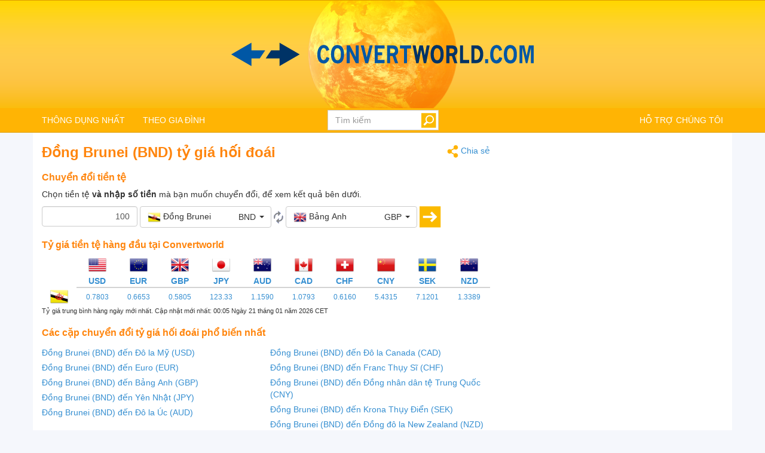

--- FILE ---
content_type: text/html; charset=utf-8
request_url: https://www.convertworld.com/vi/tien-te/brunei.html
body_size: 26992
content:
<!DOCTYPE html>
<html dir="ltr" lang="vi">
<head>
    <meta charset="utf-8">
    <meta http-equiv="X-UA-Compatible" content="IE=edge">
    <meta name="viewport" content="width=device-width, initial-scale=1">
	<title>Chuyển đổi Tiền tệ, Đồng Brunei</title>
	<meta name="description" content="Sử dụng công cụ này dễ dàng để nhanh chóng chuyển đổi Đồng Brunei thành một đơn vị của Tiền tệ">
	<meta name="robots" content="index,follow">
	<meta name="version" content="4.2.6">
	<meta name="copyrigt" content="Copyright (c) 2005-26">
	<meta name="rating" content="general">
	<link rel="shortcut icon" href="/favicon.ico">
	<link rel="canonical" href="https://www.convertworld.com/vi/tien-te/brunei.html">
	<link rel="alternate" hreflang="ar" href="https://www.convertworld.com/ar/currency/brunei.html">
	<link rel="alternate" hreflang="bg" href="https://www.convertworld.com/bg/valuta/brunei-dolar.html">
	<link rel="alternate" hreflang="ca" href="https://www.convertworld.com/ca/moneda/brunei.html">
	<link rel="alternate" hreflang="cs" href="https://www.convertworld.com/cs/mena/brunej.html">
	<link rel="alternate" hreflang="da" href="https://www.convertworld.com/da/valuta/brunei.html">
	<link rel="alternate" hreflang="de" href="https://www.convertworld.com/de/wahrung/brunei.html">
	<link rel="alternate" hreflang="el" href="https://www.convertworld.com/el/nomisma/brounei.html">
	<link rel="alternate" hreflang="en" href="https://www.convertworld.com/en/currency/brunei.html">
	<link rel="alternate" hreflang="es" href="https://www.convertworld.com/es/moneda/brunei.html">
	<link rel="alternate" hreflang="et" href="https://www.convertworld.com/et/valuuta/brunei-dollar.html">
	<link rel="alternate" hreflang="fi" href="https://www.convertworld.com/fi/valuutta/brunei.html">
	<link rel="alternate" hreflang="fr" href="https://www.convertworld.com/fr/monnaie/brunei.html">
	<link rel="alternate" hreflang="he" href="https://www.convertworld.com/he/currency/brunei.html">
	<link rel="alternate" hreflang="hi" href="https://www.convertworld.com/hi/mudra/brunei.html">
	<link rel="alternate" hreflang="hr" href="https://www.convertworld.com/hr/valuta/brunej-dolar.html">
	<link rel="alternate" hreflang="hu" href="https://www.convertworld.com/hu/penznem/brunei.html">
	<link rel="alternate" hreflang="id" href="https://www.convertworld.com/id/mata-uang/brunei.html">
	<link rel="alternate" hreflang="it" href="https://www.convertworld.com/it/valuta/brunei.html">
	<link rel="alternate" hreflang="ja" href="https://www.convertworld.com/ja/currency/brunei.html">
	<link rel="alternate" hreflang="ko" href="https://www.convertworld.com/ko/currency/brunei.html">
	<link rel="alternate" hreflang="nl" href="https://www.convertworld.com/nl/valuta/brunei.html">
	<link rel="alternate" hreflang="no" href="https://www.convertworld.com/no/valuta/brunei-dollar.html">
	<link rel="alternate" hreflang="pl" href="https://www.convertworld.com/pl/waluta/brunei.html">
	<link rel="alternate" hreflang="pt" href="https://www.convertworld.com/pt/moeda/brunei.html">
	<link rel="alternate" hreflang="ru" href="https://www.convertworld.com/ru/valjuta/bruneyskiy-dollar.html">
	<link rel="alternate" hreflang="sk" href="https://www.convertworld.com/sk/mena/brunejsky-dolar.html">
	<link rel="alternate" hreflang="sv" href="https://www.convertworld.com/sv/valuta/brunei.html">
	<link rel="alternate" hreflang="tr" href="https://www.convertworld.com/tr/para/brunei.html">
	<link rel="alternate" hreflang="uk" href="https://www.convertworld.com/uk/valyuta/bruneyskyy-dolar.html">
	<link rel="alternate" hreflang="vi" href="https://www.convertworld.com/vi/tien-te/brunei.html">
	<link rel="alternate" hreflang="zh-Hans" href="https://www.convertworld.com/zh-hans/currency/brunei.html">
	<link rel="alternate" hreflang="zh-Hant" href="https://www.convertworld.com/zh-hant/currency/brunei.html">
	<link rel="stylesheet" type="text/css" href="/static/css/cw-4-2-5.css">
	<link rel="stylesheet" type="text/css" href="/static/css/bootstrap-select.min.css" />
	
	<style>
	@media(max-width:768px){
		.navbar {background-image: url('/static/images/headstripe-sm.png')}
		#logo.webp {background-image: url('/static/images/logo-sm.webp')}
		#logo.no-webp {background-image: url('/static/images/logo-sm.png')}
	}
	@media(max-width:630px){
		#logo.webp {background-image: url('/static/images/logo-xs.webp')}
		#logo.no-webp {background-image: url('/static/images/logo-xs.png')}
	}
	@media(min-width:768px) {
		.navbar {background-image: url('/static/images/headstripe.png')}
		#logo.webp {background-image: url('/static/images/logo.webp')}
		#logo.no-webp {background-image: url('/static/images/logo.png')}
	}
	#search-btn {left:-33px}
	</style>

	<!-- Google Tag Manager -->
	<script>(function(w,d,s,l,i){w[l]=w[l]||[];w[l].push({'gtm.start':
	new Date().getTime(),event:'gtm.js'});var f=d.getElementsByTagName(s)[0],
	j=d.createElement(s),dl=l!='dataLayer'?'&l='+l:'';j.async=true;j.src=
	'https://www.googletagmanager.com/gtm.js?id='+i+dl;f.parentNode.insertBefore(j,f);
	})(window,document,'script','dataLayer','GTM-W9RXT3T7');</script>
	<!-- End Google Tag Manager -->

	<!-- Ms Clarity -->
	<script type="text/javascript">
    (function(c,l,a,r,i,t,y){
        c[a]=c[a]||function(){(c[a].q=c[a].q||[]).push(arguments)};
        t=l.createElement(r);t.async=1;t.src="https://www.clarity.ms/tag/"+i;
        y=l.getElementsByTagName(r)[0];y.parentNode.insertBefore(t,y);
    })(window, document, "clarity", "script", "p8uy1s2hg6");
</script>
</head>
<body>
<!-- Google Tag Manager (noscript) -->
<noscript><iframe src="https://www.googletagmanager.com/ns.html?id=GTM-W9RXT3T7"
height="0" width="0" style="display:none;visibility:hidden"></iframe></noscript>
<!-- End Google Tag Manager (noscript) -->


<script>
<!--
if (top.location != location) top.location.href = document.location.href;

var nT = ',';
var nD = '.';

var dR = [];
var dRi = 0;
var dRl = false;
var p = '';
var la = 'vi';
var wR = [];
var wRi = 0;

var lS;
var pS = [];

function dRf(f) {
	if (typeof(convert) === "function") f();
	else dR[dRi++] = f;
}
-->
</script>


<!-- Navigation -->
<header class="navbar navbar-default" style="">
	<div class="container webp" id="logo">
		<a href="/vi/" id="logo-link" style="font-size:0">logo</a>
		<!-- Brand and toggle get grouped for better mobile display -->
		<div class="navbar-header">
			<button type="button" class="navbar-toggle collapsed" data-toggle="collapse" data-target=".bs-example-navbar-collapse-1" aria-expanded="false">
				<span class="sr-only">Toggle navigation</span>
				<span class="icon-bar"></span>
				<span class="icon-bar"></span>
				<span class="icon-bar"></span>
			</button>
		</div>
		
		<div id="head-filler"></div>

		<!-- Collect the nav links, forms, and other content for toggling -->
		<nav class="collapse navbar-collapse bs-example-navbar-collapse-1">
			<ul class="nav navbar-nav">
				<li class="dropdown">
					<a href="#" class="dropdown-toggle" data-toggle="dropdown" role="button" aria-haspopup="true" aria-expanded="false">THÔNG DỤNG NHẤT</a>
					<ul class="dropdown-menu">
<li><a href="/vi/ap-suat/">Áp suất</a></li><li><a href="/vi/chieu-dai/">Chiều dài</a></li><li><a href="/vi/chu-so/">Chữ số</a></li><li><a href="/vi/co-giay/">Cỡ giày</a></li><li><a href="/vi/dich/">Dịch</a></li><li><a href="/vi/dien-tich-hinh-hoc/">Diện tích</a></li><li><a href="/vi/trong-luong/">Khối lượng</a></li><li><a href="/vi/the-tich/">Thể tích</a></li><li><a href="/vi/tien-te/">Tiền tệ</a></li><li><a href="/vi/toc-do/">Tốc độ</a></li>					</ul>
				</li>
				
				<li class="dropdown">
					<a href="#" class="dropdown-toggle" data-toggle="dropdown" role="button" aria-haspopup="true" aria-expanded="false">THEO GIA ĐÌNH</a>
					<ul class="dropdown-menu">
<li><a href="#" class="submenu-parent" id="sub0">Chuyển động <span class="caret my-caret"></span></a></li><li class="submenu-child sub0"><a href="/vi/gia-toc/"><span>Gia tốc</span></a></li><li class="submenu-child sub0"><a href="/vi/su-chay/"><span>Sự chạy</span></a></li><li class="submenu-child sub0"><a href="/vi/toc-do/"><span>Tốc độ</span></a></li><li class="submenu-child sub0"><a href="/vi/toc-do-gio/"><span>Tốc độ gió</span></a></li><li><a href="#" class="submenu-parent" id="sub1">Cơ học <span class="caret my-caret"></span></a></li><li class="submenu-child sub1"><a href="/vi/chi-so-khoi-co-the/"><span>Chỉ số khối cơ thể (BMI)</span></a></li><li class="submenu-child sub1"><a href="/vi/trong-luong/"><span>Khối lượng</span></a></li><li class="submenu-child sub1"><a href="/vi/luc/"><span>Lực</span></a></li><li class="submenu-child sub1"><a href="/vi/mo-men-luc/"><span>Lực xoắn</span></a></li><li><a href="#" class="submenu-parent" id="sub2">Điện <span class="caret my-caret"></span></a></li><li class="submenu-child sub2"><a href="/vi/dong-dien/"><span>Dòng điện</span></a></li><li class="submenu-child sub2"><a href="/vi/do-tu-cam/"><span>Điện cảm</span></a></li><li class="submenu-child sub2"><a href="/vi/dien-dung/"><span>Điện dung</span></a></li><li class="submenu-child sub2"><a href="/vi/dien-the/"><span>Điện thế</span></a></li><li class="submenu-child sub2"><a href="/vi/dien-tich/"><span>Điện tích</span></a></li><li class="submenu-child sub2"><a href="/vi/dien-tro/"><span>Điện trở</span></a></li><li class="submenu-child sub2"><a href="/vi/dan-dien/"><span>Độ dẫn điện</span></a></li><li><a href="#" class="submenu-parent" id="sub3">Hiện tượng từ <span class="caret my-caret"></span></a></li><li class="submenu-child sub3"><a href="/vi/cuong-do-tu-truong/"><span>Cường độ từ trường</span></a></li><li class="submenu-child sub3"><a href="/vi/luc-magnetomotive/"><span>Lực từ động</span></a></li><li class="submenu-child sub3"><a href="/vi/tu-thong/"><span>Lượng từ thông</span></a></li><li class="submenu-child sub3"><a href="/vi/tu-truong/"><span>Từ trường</span></a></li><li><a href="#" class="submenu-parent" id="sub4">Hóa học <span class="caret my-caret"></span></a></li><li class="submenu-child sub4"><a href="/vi/do-nhot-nang-dong/"><span>Độ nhớt động lực</span></a></li><li class="submenu-child sub4"><a href="/vi/do-nhot-dong-hoc/"><span>Động nhớt động học</span></a></li><li class="submenu-child sub4"><a href="/vi/phan-tu-gam/"><span>Khối lượng phân tử (mol)</span></a></li><li class="submenu-child sub4"><a href="/vi/mat-do/"><span>Mật độ</span></a></li><li class="submenu-child sub4"><a href="/vi/so-tien-chat/"><span>Số lượng chất</span></a></li><li><a href="#" class="submenu-parent" id="sub5">Kích thước <span class="caret my-caret"></span></a></li><li class="submenu-child sub5"><a href="/vi/chieu-dai/"><span>Chiều dài</span></a></li><li class="submenu-child sub5"><a href="/vi/dien-tich-hinh-hoc/"><span>Diện tích</span></a></li><li class="submenu-child sub5"><a href="/vi/the-tich/"><span>Thể tích</span></a></li><li><a href="#" class="submenu-parent" id="sub6">Lưu lượng <span class="caret my-caret"></span></a></li><li class="submenu-child sub6"><a href="/vi/luu-luong/"><span>Lưu lượng theo thể tích</span></a></li><li class="submenu-child sub6"><a href="/vi/ty-le-khoi-luong-dong-chay/"><span>Tốc độ khối lượng dòng chảy</span></a></li><li><a href="#" class="submenu-parent" id="sub7">Máy tính <span class="caret my-caret"></span></a></li><li class="submenu-child sub7"><a href="/vi/bang-thong/"><span>Băng thông</span></a></li><li class="submenu-child sub7"><a href="/vi/luu-tru-du-lieu/"><span>Lưu trữ dữ liệu</span></a></li><li><a href="#" class="submenu-parent" id="sub8">Năng lượng <span class="caret my-caret"></span></a></li><li class="submenu-child sub8"><a href="/vi/cong-suat/"><span>Công suất</span></a></li><li class="submenu-child sub8"><a href="/vi/nang-luong/"><span>Năng lượng</span></a></li><li class="submenu-child sub8"><a href="/vi/nhiet-do/"><span>Nhiệt độ</span></a></li><li class="submenu-child sub8"><a href="/vi/tieu-thu-nhien-lieu/"><span>Tiêu thụ nhiên liệu</span></a></li><li><a href="#" class="submenu-parent" id="sub9">Phóng xạ <span class="caret my-caret"></span></a></li><li class="submenu-child sub9"><a href="/vi/lieu-hap-thu/"><span>liều hấp thu</span></a></li><li class="submenu-child sub9"><a href="/vi/tuong-duong-voi-lieu/"><span>Liều lượng tương đương</span></a></li><li class="submenu-child sub9"><a href="/vi/phong-xa/"><span>Phân rã phóng xạ tự nhiên</span></a></li><li><a href="#" class="submenu-parent" id="sub10">Quần áo <span class="caret my-caret"></span></a></li><li class="submenu-child sub10"><a href="/vi/co-giay/"><span>Cỡ giày</span></a></li><li class="submenu-child sub10"><a href="/vi/co-giay-tre-em/"><span>Cỡ giày trẻ em</span></a></li><li class="submenu-child sub10"><a href="/vi/kich-thuoc-mu/"><span>Kích thước mũ</span></a></li><li class="submenu-child sub10"><a href="/vi/ao-trang-phuc-va-phu-hop-voi/"><span>Quần áo: Trang phục dạ hội</span></a></li><li><a href="#" class="submenu-parent" id="sub11">Thời gian <span class="caret my-caret"></span></a></li><li class="submenu-child sub11"><a href="/vi/lich-thai-ky/"><span>Lịch thai kỳ</span></a></li><li class="submenu-child sub11"><a href="/vi/mui-gio/"><span>Múi giờ</span></a></li><li class="submenu-child sub11"><a href="/vi/thoi-gian/"><span>Thời gian</span></a></li><li><a href="#" class="submenu-parent" id="sub12">Trắc quang <span class="caret my-caret"></span></a></li><li class="submenu-child sub12"><a href="/vi/cuong-do-sang/"><span>Cường độ chiếu sáng</span></a></li><li class="submenu-child sub12"><a href="/vi/do-roi/"><span>Độ chiếu sáng</span></a></li><li class="submenu-child sub12"><a href="/vi/do-choi/"><span>Độ sáng</span></a></li><li class="submenu-child sub12"><a href="/vi/sang-nang-luong/"><span>Năng lượng chiếu sáng</span></a></li><li class="submenu-child sub12"><a href="/vi/quang-thong/"><span>Quang thông</span></a></li><li><a href="#" class="submenu-parent" id="sub13">Khác <span class="caret my-caret"></span></a></li><li class="submenu-child sub13"><a href="/vi/ap-suat/"><span>Áp suất</span></a></li><li class="submenu-child sub13"><a href="/vi/chu-so/"><span>Chữ số</span></a></li><li class="submenu-child sub13"><a href="/vi/dich/"><span>Dịch</span></a></li><li class="submenu-child sub13"><a href="/vi/goc/"><span>Góc</span></a></li><li class="submenu-child sub13"><a href="/vi/kho-giay/"><span>Khổ giấy</span></a></li><li class="submenu-child sub13"><a href="/vi/may-tinh-co-lop/"><span>Máy tính cỡ lốp</span></a></li><li class="submenu-child sub13"><a href="/vi/tan-so/"><span>Tần suất</span></a></li><li class="submenu-child sub13"><a href="/vi/tien-te/"><span>Tiền tệ</span></a></li><li class="submenu-child sub13"><a href="/vi/kich-co-tv-man-hinh/"><span>TV &amp; cỡ màn hình</span></a></li>					</ul>
				</li>
			</ul>

			<ul class="nav navbar-nav navbar-right">
				<li><a href="/vi/thich-site-nay/">HỖ TRỢ CHÚNG TÔI</a></li>
			</ul>

			<form class="navbar-form navbar-right" id="search-form" action="/vi/tim-kiem/" method="get">
				<div class="form-group" id="search-div">
					<input type="text" id="search-fld" name="q" class="form-control" placeholder="Tìm kiếm" autocomplete="off">
					<input type="submit" id="search-btn" value="" title="Tìm kiếm">
				</div>
			</form>
			
		</nav>
	
	</div>
</header>

<div id="search-results" class="dropdown-menu"></div>

<script>
var tS;
var tR;
var sS = 0;
dRf(function() {
	$('#search-fld').keydown(navigateSearch);
	$('#search-fld').keyup(searchResults);
	$('#search-results, #search-fld').mouseout(function() {
		tS = window.setTimeout(hideSearchRes, [500]);
	});
	$('#search-results, #search-fld').mouseover(function() {
		clearTimeout(tS);
	});
});
function hideSearchRes() {
	$('#search-results').fadeOut();
}
function ajaxSearch(text) {
	$.ajax({
		url: '/ajax/search.php',
		type: 'POST',
		data: {'text':text,'limit':10,'lang':'vi'},
		success: function(result){
			treatMatches(result, true);
			$('#search-spinner').remove();
		}
	});
}
function treatMatches(m, a) {
	if (!a) {
		$('#search-results').empty();
	}
	if (m.length > 0) {
		for (i in m) {
			if ($('#search-results > li').size() >= 10) {
				$('#search-results').append('<span>...</span>');
				break;
			}
			$('#search-results').append('<li><a href="' + m[i].u + '">' + m[i].t + '</a></li>');
		}
		var o = $('#search-div').offset();
		var h = $('#search-div').height();
		var w = $('#search-div').width();
		$('#search-results').css({'left':o.left,'top':o.top + h - 3,'min-width':w-29});
		$('#search-results').show();
	}
	if (a && $('#search-results').is(':empty')) {
		$('#search-results').hide();
	}
}
function searchNav(dir) {
	sS = Math.min(Math.max(sS + dir, 0), $('#search-results li').length);
	$('#search-results li').removeClass('selected');
	if (sS > 0) $('#search-results li:nth-child('+sS+')').addClass('selected');
}
function navigateSearch(e) {
	var navigate = 1;
	switch (e.keyCode) {
		case 38: // Up
			searchNav(-1);
			break;
		case 40: // Down
			searchNav(1);
			break;
		case 13: // Enter
			if (sS > 0) {
				console.log('ENTER');
				//Get link at place and go...
				var url = $('#search-results li.selected a').attr('href');
				if (url) {
					console.log(url);
					location.href = url;
					console.log('Navigated away..');
					e.preventDefault();
					return false;
				}
			}
			break;
	}
}
function searchResults() {
	var text = $('#search-fld').val();
	if (text != lS) {
		clearTimeout(tR);
		if (pS.length == 0) {
			$('#footer-groups').find('a').each(function(k, v) {
				var o = $(v);
				pS[pS.length] = {'t':o.text(),'u':o.attr('href')};
			});
		}
		var matches = [];
		for (i in pS) {
			if (isMatch(pS[i].t, text)) {
				matches[matches.length] = pS[i];
			}
		}
		treatMatches(matches, false);
		lS = text;
		if (matches.length < 10) {
			$('#search-results').append('<span id="search-spinner"><img src="/static/images/loading.gif"></span>');
			tR = window.setTimeout(function(){ajaxSearch(text)}, [500]);
			sS = 0;
			searchNav(-1);
		}
	}
}
function cleanString(t) {
	var from = "ÃÀÁÄÂÈÉËÊÌÍÏÎÒÓÖÔÙÚÜÛãàáäâèéëêìíïîòóöôùúüûÑñÇç",
		to   = "AAAAAEEEEIIIIOOOOUUUUaaaaaeeeeiiiioooouuuunncc",
		mapping = {};

	for(var i = 0, j = from.length; i < j; i++ )
		mapping[ from.charAt( i ) ] = to.charAt( i );

	var ret = [];
	for( var i = 0, j = t.length; i < j; i++ ) {
		var c = t.charAt( i );
		if( mapping.hasOwnProperty( t.charAt( i ) ) )
			ret.push( mapping[ c ] );
		else
			ret.push( c );
	}
	return ret.join('').toLowerCase();
}
function isMatch(h, n) {
	h = cleanString(h);
	n = cleanString(n);
	return h.indexOf(n) !== -1;
}
</script>
<!-- Contents -->
<main class="container">
	<div class="row" id="content-container">
		<div id="content-col" class="col-sm-9 col-lg-8">
			<a href="#" id="share"><span class="share" title="Chuyển đổi" style="display:inline-block;vertical-align:middle"></span> Chia sẻ</a>
<h1>Đồng Brunei (BND) tỷ giá hối đoái</h1>





<form id="conv_currency_ext" class="extended-form" action="/vi/tien-te/brunei.html" method="post" onsubmit="return goto_currency();">

<p style="margin-top: 10px;clear:both">
<h2>Chuyển đổi tiền tệ</h2>
Chọn tiền tệ <strong> và nhập số tiền </strong> mà bạn muốn chuyển đổi, để xem kết quả bên dưới.</p>

<p>
<input type="text" value="100" name="amount" id="amount" class="form-control extended-amount" style="text-align: right;" />
<script>
dRf(function() {
	$('#amount').keypress(function(e) {
		if (e.keyCode == 13) {
			return goto_currency();		}
	});
})
</script>
<select name="unit_from" id="from_currency" class="extended-from selectpicker" data-live-search="true" data-size="10" title="Không có gì được chọn">
<optgroup label="Phổ biến nhất / gần đây"><option value="17.3218|20260121|JPY|yen-nhat" data-content="<table class='option-text'><tr><td><img class='c-sprite c-small c-jpy-s' src='/static/images/trans.png' alt='JPY' width='22' height='22'> <span class='option-txt'>Yên Nhật</span></td><td class='option-code'>JPY</td></tr></table>" class="option-odd">Yên Nhật (JPY)</option><option value="0.081526|20260121|GBP|bang-anh" data-content="<table class='option-text'><tr><td><img class='c-sprite c-small c-gbp-s' src='/static/images/trans.png' alt='GBP' width='22' height='22'> <span class='option-txt'>Bảng Anh</span></td><td class='option-code'>GBP</td></tr></table>" class="option-even">Bảng Anh (GBP)</option><option value="0.093443|20260121|EUR|euro" data-content="<table class='option-text'><tr><td><img class='c-sprite c-small c-eur-s' src='/static/images/trans.png' alt='EUR' width='22' height='22'> <span class='option-txt'>Euro</span></td><td class='option-code'>EUR</td></tr></table>" class="option-odd">Euro (EUR)</option><option value="0.162786|20260121|AUD|do-la-uc" data-content="<table class='option-text'><tr><td><img class='c-sprite c-small c-aud-s' src='/static/images/trans.png' alt='AUD' width='22' height='22'> <span class='option-txt'>Đô la Úc</span></td><td class='option-code'>AUD</td></tr></table>" class="option-even">Đô la Úc (AUD)</option><option value="0.109586|20260121|USD|do-la-my" data-content="<table class='option-text'><tr><td><img class='c-sprite c-small c-usd-s' src='/static/images/trans.png' alt='USD' width='22' height='22'> <span class='option-txt'>Đô la Mỹ</span></td><td class='option-code'>USD</td></tr></table>" class="option-odd">Đô la Mỹ (USD)</option></optgroup><optgroup label="Tất cả các loại tiền tệ"><option value="0.41095|20260121|SAR|a-rap-saudi" data-content="<table class='option-text'><tr><td><img class='c-sprite c-small c-sar-s' src='/static/images/trans.png' alt='SAR' width='22' height='22'> <span class='option-txt'>Ả Rập Saudi</span></td><td class='option-code'>SAR</td></tr></table>" class="option-odd">Ả Rập Saudi (SAR)</option><option value="7.17755|20260121|AFN|afghanistan" data-content="<table class='option-text'><tr><td><img class='c-sprite c-small c-afn-s' src='/static/images/trans.png' alt='AFN' width='22' height='22'> <span class='option-txt'>Afghanistan afghani</span></td><td class='option-code'>AFN</td></tr></table>" class="option-even">Afghanistan afghani (AFN)</option><option value="100.38|20260121|AOA|angola" data-content="<table class='option-text'><tr><td><img class='c-sprite c-small c-aoa-s' src='/static/images/trans.png' alt='AOA' width='22' height='22'> <span class='option-txt'>Angolan kwanza</span></td><td class='option-code'>AOA</td></tr></table>" class="option-odd">Angolan kwanza (AOA)</option><option value="499.162|20260121|MGA|madagascar" data-content="<table class='option-text'><tr><td><img class='c-sprite c-small c-mga-s' src='/static/images/trans.png' alt='MGA' width='22' height='22'> <span class='option-txt'>Aragasy ariary</span></td><td class='option-code'>MGA</td></tr></table>" class="option-even">Aragasy ariary (MGA)</option><option value="0.197254|20260121|AWG|aruba" data-content="<table class='option-text'><tr><td><img class='c-sprite c-small c-awg-s' src='/static/images/trans.png' alt='AWG' width='22' height='22'> <span class='option-txt'>Aruban florin</span></td><td class='option-code'>AWG</td></tr></table>" class="option-odd">Aruban florin (AWG)</option><option value="0.081526|20260121|GBP|bang-anh" data-content="<table class='option-text'><tr><td><img class='c-sprite c-small c-gbp-s' src='/static/images/trans.png' alt='GBP' width='22' height='22'> <span class='option-txt'>Bảng Anh</span></td><td class='option-code'>GBP</td></tr></table>" class="option-even">Bảng Anh (GBP)</option><option value="13.3991|20260121|BDT|bangladesh" data-content="<table class='option-text'><tr><td><img class='c-sprite c-small c-bdt-s' src='/static/images/trans.png' alt='BDT' width='22' height='22'> <span class='option-txt'>Bangladeshya taka</span></td><td class='option-code'>BDT</td></tr></table>" class="option-odd">Bangladeshya taka (BDT)</option><option value="98.6259|20260121|KPW|bac-trieu-tien" data-content="<table class='option-text'><tr><td><img class='c-sprite c-small c-kpw-s' src='/static/images/trans.png' alt='KPW' width='22' height='22'> <span class='option-txt'>Bắc Hàn thắng</span></td><td class='option-code'>KPW</td></tr></table>" class="option-even">Bắc Hàn thắng (KPW)</option><option value="17.057|20260121|ETB|ethiopia" data-content="<table class='option-text'><tr><td><img class='c-sprite c-small c-etb-s' src='/static/images/trans.png' alt='ETB' width='22' height='22'> <span class='option-txt'>Birr Ethiopian</span></td><td class='option-code'>ETB</td></tr></table>" class="option-odd">Birr Ethiopian (ETB)</option><option value="0.00000124045|20260121|BTC|bitcoin" data-content="<table class='option-text'><tr><td><img class='c-sprite c-small c-btc-s' src='/static/images/trans.png' alt='BTC' width='22' height='22'> <span class='option-txt'>Bitcoin</span></td><td class='option-code'>BTC</td></tr></table>" class="option-even">Bitcoin (BTC)</option><option value="331508|20260121|VEF|venezuela" data-content="<table class='option-text'><tr><td><img class='c-sprite c-small c-vef-s' src='/static/images/trans.png' alt='VEF' width='22' height='22'> <span class='option-txt'>Bolivar Venezuela</span></td><td class='option-code'>VEF</td></tr></table>" class="option-odd">Bolivar Venezuela (VEF)</option><option value="0.756873|20260121|BOB|bolivia" data-content="<table class='option-text'><tr><td><img class='c-sprite c-small c-bob-s' src='/static/images/trans.png' alt='BOB' width='22' height='22'> <span class='option-txt'>Boliviano Bolivia</span></td><td class='option-code'>BOB</td></tr></table>" class="option-even">Boliviano Bolivia (BOB)</option><option value="0.182556|20260121|BAM|bosnia-va-herzegovina" data-content="<table class='option-text'><tr><td><img class='c-sprite c-small c-bam-s' src='/static/images/trans.png' alt='BAM' width='22' height='22'> <span class='option-txt'>Bosnia konvertibilna marka</span></td><td class='option-code'>BAM</td></tr></table>" class="option-odd">Bosnia konvertibilna marka (BAM)</option><option value="1.46372|20260121|BWP|botswana" data-content="<table class='option-text'><tr><td><img class='c-sprite c-small c-bwp-s' src='/static/images/trans.png' alt='BWP' width='22' height='22'> <span class='option-txt'>Bula Botswana</span></td><td class='option-code'>BWP</td></tr></table>" class="option-even">Bula Botswana (BWP)</option><option value="10.3888|20260121|CVE|cape-verde" data-content="<table class='option-text'><tr><td><img class='c-sprite c-small c-cve-s' src='/static/images/trans.png' alt='CVE' width='22' height='22'> <span class='option-txt'>Cape Verdean escudo</span></td><td class='option-code'>CVE</td></tr></table>" class="option-odd">Cape Verdean escudo (CVE)</option><option value="11.2982|20260121|XPF|tan-caledonia" data-content="<table class='option-text'><tr><td><img class='c-sprite c-small c-xpf-s' src='/static/images/trans.png' alt='XPF' width='22' height='22'> <span class='option-txt'>CFP franc</span></td><td class='option-code'>XPF</td></tr></table>" class="option-even">CFP franc (XPF)</option><option value="378.965|20260121|UGX|uganda" data-content="<table class='option-text'><tr><td><img class='c-sprite c-small c-ugx-s' src='/static/images/trans.png' alt='UGX' width='22' height='22'> <span class='option-txt'>Chilling Uganda</span></td><td class='option-code'>UGX</td></tr></table>" class="option-odd">Chilling Uganda (UGX)</option><option value="62.628|20260121|SOS|somalia" data-content="<table class='option-text'><tr><td><img class='c-sprite c-small c-sos-s' src='/static/images/trans.png' alt='SOS' width='22' height='22'> <span class='option-txt'>Cọc Somali</span></td><td class='option-code'>SOS</td></tr></table>" class="option-even">Cọc Somali (SOS)</option><option value="0.958878|20260121|SVC|el-salvador" data-content="<table class='option-text'><tr><td><img class='c-sprite c-small c-svc-s' src='/static/images/trans.png' alt='SVC' width='22' height='22'> <span class='option-txt'>Colón Salvador</span></td><td class='option-code'>SVC</td></tr></table>" class="option-odd">Colón Salvador (SVC)</option><option value="4.01636|20260121|NIO|nicaragua" data-content="<table class='option-text'><tr><td><img class='c-sprite c-small c-nio-s' src='/static/images/trans.png' alt='NIO' width='22' height='22'> <span class='option-txt'>Cordoba Nicaragua</span></td><td class='option-code'>NIO</td></tr></table>" class="option-even">Cordoba Nicaragua (NIO)</option><option value="0.346635|20260121|ILS|israel" data-content="<table class='option-text'><tr><td><img class='c-sprite c-small c-ils-s' src='/static/images/trans.png' alt='ILS' width='22' height='22'> <span class='option-txt'>Cốc mới của Israel</span></td><td class='option-code'>ILS</td></tr></table>" class="option-odd">Cốc mới của Israel (ILS)</option><option value="0.109586|20260121|CUC|cuba-convertible-peso" data-content="<table class='option-text'><tr><td><img class='c-sprite c-small c-cuc-s' src='/static/images/trans.png' alt='CUC' width='22' height='22'> <span class='option-txt'>Cuba Convertible Peso</span></td><td class='option-code'>CUC</td></tr></table>" class="option-even">Cuba Convertible Peso (CUC)</option><option value="276.704|20260121|TZS|tanzania" data-content="<table class='option-text'><tr><td><img class='c-sprite c-small c-tzs-s' src='/static/images/trans.png' alt='TZS' width='22' height='22'> <span class='option-txt'>Cừu Tanzania</span></td><td class='option-code'>TZS</td></tr></table>" class="option-odd">Cừu Tanzania (TZS)</option><option value="8.05449|20260121|GMD|gambia" data-content="<table class='option-text'><tr><td><img class='c-sprite c-small c-gmd-s' src='/static/images/trans.png' alt='GMD' width='22' height='22'> <span class='option-txt'>Dalasi ở Gambia</span></td><td class='option-code'>GMD</td></tr></table>" class="option-even">Dalasi ở Gambia (GMD)</option><option value="41.556|20260121|AMD|armenia" data-content="<table class='option-text'><tr><td><img class='c-sprite c-small c-amd-s' src='/static/images/trans.png' alt='AMD' width='22' height='22'> <span class='option-txt'>Dàn Armenia</span></td><td class='option-code'>AMD</td></tr></table>" class="option-odd">Dàn Armenia (AMD)</option><option value="5.76115|20260121|MKD|macedonia" data-content="<table class='option-text'><tr><td><img class='c-sprite c-small c-mkd-s' src='/static/images/trans.png' alt='MKD' width='22' height='22'> <span class='option-txt'>Denar Macedonian</span></td><td class='option-code'>MKD</td></tr></table>" class="option-even">Denar Macedonian (MKD)</option><option value="14.2194|20260121|DZD|algeria" data-content="<table class='option-text'><tr><td><img class='c-sprite c-small c-dzd-s' src='/static/images/trans.png' alt='DZD' width='22' height='22'> <span class='option-txt'>Dinar Algeria</span></td><td class='option-code'>DZD</td></tr></table>" class="option-odd">Dinar Algeria (DZD)</option><option value="0.041314|20260121|BHD|bahrain" data-content="<table class='option-text'><tr><td><img class='c-sprite c-small c-bhd-s' src='/static/images/trans.png' alt='BHD' width='22' height='22'> <span class='option-txt'>Dinar Bahraini</span></td><td class='option-code'>BHD</td></tr></table>" class="option-even">Dinar Bahraini (BHD)</option><option value="0.594498|20260121|LYD|libya" data-content="<table class='option-text'><tr><td><img class='c-sprite c-small c-lyd-s' src='/static/images/trans.png' alt='LYD' width='22' height='22'> <span class='option-txt'>Dinar của Libya</span></td><td class='option-code'>LYD</td></tr></table>" class="option-odd">Dinar của Libya (LYD)</option><option value="143.557|20260121|IQD|iraq" data-content="<table class='option-text'><tr><td><img class='c-sprite c-small c-iqd-s' src='/static/images/trans.png' alt='IQD' width='22' height='22'> <span class='option-txt'>Dinar Iraq</span></td><td class='option-code'>IQD</td></tr></table>" class="option-even">Dinar Iraq (IQD)</option><option value="0.077694|20260121|JOD|jordan" data-content="<table class='option-text'><tr><td><img class='c-sprite c-small c-jod-s' src='/static/images/trans.png' alt='JOD' width='22' height='22'> <span class='option-txt'>Dinar Jordan</span></td><td class='option-code'>JOD</td></tr></table>" class="option-odd">Dinar Jordan (JOD)</option><option value="0.033695|20260121|KWD|kuwait" data-content="<table class='option-text'><tr><td><img class='c-sprite c-small c-kwd-s' src='/static/images/trans.png' alt='KWD' width='22' height='22'> <span class='option-txt'>Dinar Kuwait</span></td><td class='option-code'>KWD</td></tr></table>" class="option-even">Dinar Kuwait (KWD)</option><option value="10.9692|20260121|RSD|serbia" data-content="<table class='option-text'><tr><td><img class='c-sprite c-small c-rsd-s' src='/static/images/trans.png' alt='RSD' width='22' height='22'> <span class='option-txt'>Dinar Serbia</span></td><td class='option-code'>RSD</td></tr></table>" class="option-odd">Dinar Serbia (RSD)</option><option value="0.319964|20260121|TND|tunisia" data-content="<table class='option-text'><tr><td><img class='c-sprite c-small c-tnd-s' src='/static/images/trans.png' alt='TND' width='22' height='22'> <span class='option-txt'>Dinar Tunisia</span></td><td class='option-code'>TND</td></tr></table>" class="option-even">Dinar Tunisia (TND)</option><option value="1.00627|20260121|MAD|morocco" data-content="<table class='option-text'><tr><td><img class='c-sprite c-small c-mad-s' src='/static/images/trans.png' alt='MAD' width='22' height='22'> <span class='option-txt'>Dirham Ma-rốc</span></td><td class='option-code'>MAD</td></tr></table>" class="option-odd">Dirham Ma-rốc (MAD)</option><option value="53.4075|20260121|CRC|costa-rica" data-content="<table class='option-text'><tr><td><img class='c-sprite c-small c-crc-s' src='/static/images/trans.png' alt='CRC' width='22' height='22'> <span class='option-txt'>Đại tràng Costa Rica</span></td><td class='option-code'>CRC</td></tr></table>" class="option-even">Đại tràng Costa Rica (CRC)</option><option value="0.220284|20260121|BZD|belize" data-content="<table class='option-text'><tr><td><img class='c-sprite c-small c-bzd-s' src='/static/images/trans.png' alt='BZD' width='22' height='22'> <span class='option-txt'>Đô la Belize</span></td><td class='option-code'>BZD</td></tr></table>" class="option-odd">Đô la Belize (BZD)</option><option value="0.151591|20260121|CAD|do-la-canada" data-content="<table class='option-text'><tr><td><img class='c-sprite c-small c-cad-s' src='/static/images/trans.png' alt='CAD' width='22' height='22'> <span class='option-txt'>Đô la Canada</span></td><td class='option-code'>CAD</td></tr></table>" class="option-even">Đô la Canada (CAD)</option><option value="0.091275|20260121|KYD|quan-dao-cayman" data-content="<table class='option-text'><tr><td><img class='c-sprite c-small c-kyd-s' src='/static/images/trans.png' alt='KYD' width='22' height='22'> <span class='option-txt'>Đô la của Quần đảo Cayman</span></td><td class='option-code'>KYD</td></tr></table>" class="option-odd">Đô la của Quần đảo Cayman (KYD)</option><option value="3.47384|20260121|TWD|dai-loan" data-content="<table class='option-text'><tr><td><img class='c-sprite c-small c-twd-s' src='/static/images/trans.png' alt='TWD' width='22' height='22'> <span class='option-txt'>Đô la Đài Loan mới</span></td><td class='option-code'>TWD</td></tr></table>" class="option-even">Đô la Đài Loan mới (TWD)</option><option value="22.9151|20260121|GYD|guyana" data-content="<table class='option-text'><tr><td><img class='c-sprite c-small c-gyd-s' src='/static/images/trans.png' alt='GYD' width='22' height='22'> <span class='option-txt'>Đô la Guyana</span></td><td class='option-code'>GYD</td></tr></table>" class="option-odd">Đô la Guyana (GYD)</option><option value="0.854675|20260121|HKD|do-la-hong-kong" data-content="<table class='option-text'><tr><td><img class='c-sprite c-small c-hkd-s' src='/static/images/trans.png' alt='HKD' width='22' height='22'> <span class='option-txt'>Đô la Hồng Kông</span></td><td class='option-code'>HKD</td></tr></table>" class="option-even">Đô la Hồng Kông (HKD)</option><option value="20.2651|20260121|LRD|liberia" data-content="<table class='option-text'><tr><td><img class='c-sprite c-small c-lrd-s' src='/static/images/trans.png' alt='LRD' width='22' height='22'> <span class='option-txt'>Đô la Liberia</span></td><td class='option-code'>LRD</td></tr></table>" class="option-odd">Đô la Liberia (LRD)</option><option value="0.109586|20260121|USD|do-la-my" data-content="<table class='option-text'><tr><td><img class='c-sprite c-small c-usd-s' src='/static/images/trans.png' alt='USD' width='22' height='22'> <span class='option-txt'>Đô la Mỹ</span></td><td class='option-code'>USD</td></tr></table>" class="option-even">Đô la Mỹ (USD)</option><option value="0.140695|20260121|SGD|singapore" data-content="<table class='option-text'><tr><td><img class='c-sprite c-small c-sgd-s' src='/static/images/trans.png' alt='SGD' width='22' height='22'> <span class='option-txt'>đô la Singapore</span></td><td class='option-code'>SGD</td></tr></table>" class="option-odd">đô la Singapore (SGD)</option><option value="0.162786|20260121|AUD|do-la-uc" data-content="<table class='option-text'><tr><td><img class='c-sprite c-small c-aud-s' src='/static/images/trans.png' alt='AUD' width='22' height='22'> <span class='option-txt'>Đô la Úc</span></td><td class='option-code'>AUD</td></tr></table>" class="option-even">Đô la Úc (AUD)</option><option value="0.109536|20260121|BSD|bahamas" data-content="<table class='option-text'><tr><td><img class='c-sprite c-small c-bsd-s' src='/static/images/trans.png' alt='BSD' width='22' height='22'> <span class='option-txt'>Đồng Bahamian</span></td><td class='option-code'>BSD</td></tr></table>" class="option-odd">Đồng Bahamian (BSD)</option><option value="3.39929|20260121|THB|thai-lan" data-content="<table class='option-text'><tr><td><img class='c-sprite c-small c-thb-s' src='/static/images/trans.png' alt='THB' width='22' height='22'> <span class='option-txt'>Đồng baht Thái Lan</span></td><td class='option-code'>THB</td></tr></table>" class="option-even">Đồng baht Thái Lan (THB)</option><option value="5.20222|20260121|EGP|ai-cap" data-content="<table class='option-text'><tr><td><img class='c-sprite c-small c-egp-s' src='/static/images/trans.png' alt='EGP' width='22' height='22'> <span class='option-txt'>Đồng bảng Anh</span></td><td class='option-code'>EGP</td></tr></table>" class="option-odd">Đồng bảng Anh (EGP)</option><option value="1211.97|20260121|SYP|syria" data-content="<table class='option-text'><tr><td><img class='c-sprite c-small c-syp-s' src='/static/images/trans.png' alt='SYP' width='22' height='22'> <span class='option-txt'>Đồng bảng Anh</span></td><td class='option-code'>SYP</td></tr></table>" class="option-even">Đồng bảng Anh (SYP)</option><option value="0.08161|20260121|GIP|gibraltar" data-content="<table class='option-text'><tr><td><img class='c-sprite c-small c-gip-s' src='/static/images/trans.png' alt='GIP' width='22' height='22'> <span class='option-txt'>Đồng bảng Gibraltar</span></td><td class='option-code'>GIP</td></tr></table>" class="option-odd">Đồng bảng Gibraltar (GIP)</option><option value="0.082218|20260121|SHP|saint-helena" data-content="<table class='option-text'><tr><td><img class='c-sprite c-small c-shp-s' src='/static/images/trans.png' alt='SHP' width='22' height='22'> <span class='option-txt'>Đồng bảng Saint Helena</span></td><td class='option-code'>SHP</td></tr></table>" class="option-even">Đồng bảng Saint Helena (SHP)</option><option value="0.140448|20260121|BND|brunei" selected="selected" data-content="<table class='option-text'><tr><td><img class='c-sprite c-small c-bnd-s' src='/static/images/trans.png' alt='BND' width='22' height='22'> <span class='option-txt'>Đồng Brunei</span></td><td class='option-code'>BND</td></tr></table>" class="option-odd">Đồng Brunei (BND)</option><option value="0.220611|20260121|BBD|barbados" data-content="<table class='option-text'><tr><td><img class='c-sprite c-small c-bbd-s' src='/static/images/trans.png' alt='BBD' width='22' height='22'> <span class='option-txt'>Đồng đô la Barbadian</span></td><td class='option-code'>BBD</td></tr></table>" class="option-even">Đồng đô la Barbadian (BBD)</option><option value="0.109586|20260121|BMD|bermuda" data-content="<table class='option-text'><tr><td><img class='c-sprite c-small c-bmd-s' src='/static/images/trans.png' alt='BMD' width='22' height='22'> <span class='option-txt'>Đồng đô la Bermud</span></td><td class='option-code'>BMD</td></tr></table>" class="option-odd">Đồng đô la Bermud (BMD)</option><option value="0.296161|20260121|XCD|dola-dong-caribe" data-content="<table class='option-text'><tr><td><img class='c-sprite c-small c-xcd-s' src='/static/images/trans.png' alt='XCD' width='22' height='22'> <span class='option-txt'>Đồng đô la Đông Caribe</span></td><td class='option-code'>XCD</td></tr></table>" class="option-even">Đồng đô la Đông Caribe (XCD)</option><option value="17.2476|20260121|JMD|jamaica" data-content="<table class='option-text'><tr><td><img class='c-sprite c-small c-jmd-s' src='/static/images/trans.png' alt='JMD' width='22' height='22'> <span class='option-txt'>Đồng đô la Jamaica</span></td><td class='option-code'>JMD</td></tr></table>" class="option-odd">Đồng đô la Jamaica (JMD)</option><option value="1.80046|20260121|NAD|namibia" data-content="<table class='option-text'><tr><td><img class='c-sprite c-small c-nad-s' src='/static/images/trans.png' alt='NAD' width='22' height='22'> <span class='option-txt'>Đồng đô la Namibia</span></td><td class='option-code'>NAD</td></tr></table>" class="option-even">Đồng đô la Namibia (NAD)</option><option value="0.188045|20260121|NZD|tan-tay-lan" data-content="<table class='option-text'><tr><td><img class='c-sprite c-small c-nzd-s' src='/static/images/trans.png' alt='NZD' width='22' height='22'> <span class='option-txt'>Đồng đô la New Zealand</span></td><td class='option-code'>NZD</td></tr></table>" class="option-odd">Đồng đô la New Zealand (NZD)</option><option value="0.890231|20260121|SBD|quan-dao-solomon" data-content="<table class='option-text'><tr><td><img class='c-sprite c-small c-sbd-s' src='/static/images/trans.png' alt='SBD' width='22' height='22'> <span class='option-txt'>Đồng đô la quần đảo Solomon</span></td><td class='option-code'>SBD</td></tr></table>" class="option-even">Đồng đô la quần đảo Solomon (SBD)</option><option value="4.19834|20260121|SRD|suriname" data-content="<table class='option-text'><tr><td><img class='c-sprite c-small c-srd-s' src='/static/images/trans.png' alt='SRD' width='22' height='22'> <span class='option-txt'>Đồng đô la Surinam</span></td><td class='option-code'>SRD</td></tr></table>" class="option-odd">Đồng đô la Surinam (SRD)</option><option value="0.742213|20260121|TTD|trinidad-tobago" data-content="<table class='option-text'><tr><td><img class='c-sprite c-small c-ttd-s' src='/static/images/trans.png' alt='TTD' width='22' height='22'> <span class='option-txt'>Đồng đô la Trinidad và Tobago</span></td><td class='option-code'>TTD</td></tr></table>" class="option-even">Đồng đô la Trinidad và Tobago (TTD)</option><option value="323.278|20260121|BIF|burundi" data-content="<table class='option-text'><tr><td><img class='c-sprite c-small c-bif-s' src='/static/images/trans.png' alt='BIF' width='22' height='22'> <span class='option-txt'>Đồng franc Burundi</span></td><td class='option-code'>BIF</td></tr></table>" class="option-odd">Đồng franc Burundi (BIF)</option><option value="61.7489|20260121|XOF|dong-franc-cfa" data-content="<table class='option-text'><tr><td><img class='c-sprite c-small c-xof-s' src='/static/images/trans.png' alt='XOF' width='22' height='22'> <span class='option-txt'>Đồng franc CFA Tây Phi</span></td><td class='option-code'>XOF</td></tr></table>" class="option-even">Đồng franc CFA Tây Phi (XOF)</option><option value="61.2253|20260121|XAF|dong-franc-cfa-trung-phi" data-content="<table class='option-text'><tr><td><img class='c-sprite c-small c-xaf-s' src='/static/images/trans.png' alt='XAF' width='22' height='22'> <span class='option-txt'>Đồng franc CFA Trung Phi</span></td><td class='option-code'>XAF</td></tr></table>" class="option-odd">Đồng franc CFA Trung Phi (XAF)</option><option value="236.157|20260121|CDF|cong-hoa-dan-chu-congo" data-content="<table class='option-text'><tr><td><img class='c-sprite c-small c-cdf-s' src='/static/images/trans.png' alt='CDF' width='22' height='22'> <span class='option-txt'>Đồng franc Congo</span></td><td class='option-code'>CDF</td></tr></table>" class="option-even">Đồng franc Congo (CDF)</option><option value="19.4756|20260121|DJF|djibouti" data-content="<table class='option-text'><tr><td><img class='c-sprite c-small c-djf-s' src='/static/images/trans.png' alt='DJF' width='22' height='22'> <span class='option-txt'>Đồng franc Djibouti</span></td><td class='option-code'>DJF</td></tr></table>" class="option-odd">Đồng franc Djibouti (DJF)</option><option value="0.248502|20260121|FJD|fiji" data-content="<table class='option-text'><tr><td><img class='c-sprite c-small c-fjd-s' src='/static/images/trans.png' alt='FJD' width='22' height='22'> <span class='option-txt'>Đồng franc Fiji</span></td><td class='option-code'>FJD</td></tr></table>" class="option-even">Đồng franc Fiji (FJD)</option><option value="958.874|20260121|GNF|guinea" data-content="<table class='option-text'><tr><td><img class='c-sprite c-small c-gnf-s' src='/static/images/trans.png' alt='GNF' width='22' height='22'> <span class='option-txt'>Đồng franc Guinea</span></td><td class='option-code'>GNF</td></tr></table>" class="option-odd">Đồng franc Guinea (GNF)</option><option value="159.666|20260121|RWF|rwanda" data-content="<table class='option-text'><tr><td><img class='c-sprite c-small c-rwf-s' src='/static/images/trans.png' alt='RWF' width='22' height='22'> <span class='option-txt'>Đồng franc Rwandan</span></td><td class='option-code'>RWF</td></tr></table>" class="option-even">Đồng franc Rwandan (RWF)</option><option value="0.762847|20260121|CNY|trung-quoc" data-content="<table class='option-text'><tr><td><img class='c-sprite c-small c-cny-s' src='/static/images/trans.png' alt='CNY' width='22' height='22'> <span class='option-txt'>Đồng nhân dân tệ Trung Quốc</span></td><td class='option-code'>CNY</td></tr></table>" class="option-odd">Đồng nhân dân tệ Trung Quốc (CNY)</option><option value="96.9953|20260121|CLP|chile" data-content="<table class='option-text'><tr><td><img class='c-sprite c-small c-clp-s' src='/static/images/trans.png' alt='CLP' width='22' height='22'> <span class='option-txt'>Đồng peso của Chilê</span></td><td class='option-code'>CLP</td></tr></table>" class="option-even">Đồng peso của Chilê (CLP)</option><option value="402.886|20260121|COP|colombia" data-content="<table class='option-text'><tr><td><img class='c-sprite c-small c-cop-s' src='/static/images/trans.png' alt='COP' width='22' height='22'> <span class='option-txt'>Đồng peso của Colombia</span></td><td class='option-code'>COP</td></tr></table>" class="option-odd">Đồng peso của Colombia (COP)</option><option value="6.89841|20260121|DOP|cong-hoa-dominica" data-content="<table class='option-text'><tr><td><img class='c-sprite c-small c-dop-s' src='/static/images/trans.png' alt='DOP' width='22' height='22'> <span class='option-txt'>Đồng peso của người Dominican</span></td><td class='option-code'>DOP</td></tr></table>" class="option-even">Đồng peso của người Dominican (DOP)</option><option value="2.90402|20260121|CUP|cuba" data-content="<table class='option-text'><tr><td><img class='c-sprite c-small c-cup-s' src='/static/images/trans.png' alt='CUP' width='22' height='22'> <span class='option-txt'>Đồng peso Cuba</span></td><td class='option-code'>CUP</td></tr></table>" class="option-odd">Đồng peso Cuba (CUP)</option><option value="1.92928|20260121|MXN|mexico" data-content="<table class='option-text'><tr><td><img class='c-sprite c-small c-mxn-s' src='/static/images/trans.png' alt='MXN' width='22' height='22'> <span class='option-txt'>Đồng peso Mexico</span></td><td class='option-code'>MXN</td></tr></table>" class="option-even">Đồng peso Mexico (MXN)</option><option value="6.50445|20260121|PHP|phi-luat-tan" data-content="<table class='option-text'><tr><td><img class='c-sprite c-small c-php-s' src='/static/images/trans.png' alt='PHP' width='22' height='22'> <span class='option-txt'>Đồng peso Philippine</span></td><td class='option-code'>PHP</td></tr></table>" class="option-odd">Đồng peso Philippine (PHP)</option><option value="4.20968|20260121|UYU|uruguay" data-content="<table class='option-text'><tr><td><img class='c-sprite c-small c-uyu-s' src='/static/images/trans.png' alt='UYU' width='22' height='22'> <span class='option-txt'>Đồng peso Uruguay</span></td><td class='option-code'>UYU</td></tr></table>" class="option-even">Đồng peso Uruguay (UYU)</option><option value="2147.88|20260121|BYR|belarus" data-content="<table class='option-text'><tr><td><img class='c-sprite c-small c-byr-s' src='/static/images/trans.png' alt='BYR' width='22' height='22'> <span class='option-txt'>Đồng rúp Belarus</span></td><td class='option-code'>BYR</td></tr></table>" class="option-odd">Đồng rúp Belarus (BYR)</option><option value="8.55356|20260121|RUB|nga" data-content="<table class='option-text'><tr><td><img class='c-sprite c-small c-rub-s' src='/static/images/trans.png' alt='RUB' width='22' height='22'> <span class='option-txt'>Đồng rúp Nga</span></td><td class='option-code'>RUB</td></tr></table>" class="option-even">Đồng rúp Nga (RUB)</option><option value="1.51633|20260121|SCR|seychelles" data-content="<table class='option-text'><tr><td><img class='c-sprite c-small c-scr-s' src='/static/images/trans.png' alt='SCR' width='22' height='22'> <span class='option-txt'>Đồng rupee Seychelles</span></td><td class='option-code'>SCR</td></tr></table>" class="option-odd">Đồng rupee Seychelles (SCR)</option><option value="1859.8|20260121|IDR|indonesia" data-content="<table class='option-text'><tr><td><img class='c-sprite c-small c-idr-s' src='/static/images/trans.png' alt='IDR' width='22' height='22'> <span class='option-txt'>Đồng rupi Indonesia</span></td><td class='option-code'>IDR</td></tr></table>" class="option-even">Đồng rupi Indonesia (IDR)</option><option value="5.06178|20260121|MUR|mauritius" data-content="<table class='option-text'><tr><td><img class='c-sprite c-small c-mur-s' src='/static/images/trans.png' alt='MUR' width='22' height='22'> <span class='option-txt'>Đồng rupi Mauritius</span></td><td class='option-code'>MUR</td></tr></table>" class="option-odd">Đồng rupi Mauritius (MUR)</option><option value="33.9215|20260121|LKR|sri-lanka" data-content="<table class='option-text'><tr><td><img class='c-sprite c-small c-lkr-s' src='/static/images/trans.png' alt='LKR' width='22' height='22'> <span class='option-txt'>Đồng rupi Sri Lanka</span></td><td class='option-code'>LKR</td></tr></table>" class="option-even">Đồng rupi Sri Lanka (LKR)</option><option value="65.9157|20260121|SDG|sudan" data-content="<table class='option-text'><tr><td><img class='c-sprite c-small c-sdg-s' src='/static/images/trans.png' alt='SDG' width='22' height='22'> <span class='option-txt'>Đồng Sudan</span></td><td class='option-code'>SDG</td></tr></table>" class="option-odd">Đồng Sudan (SDG)</option><option value="2878.27|20260121|VND|viet-nam" data-content="<table class='option-text'><tr><td><img class='c-sprite c-small c-vnd-s' src='/static/images/trans.png' alt='VND' width='22' height='22'> <span class='option-txt'>Đồng Việt Nam</span></td><td class='option-code'>VND</td></tr></table>" class="option-even">Đồng Việt Nam (VND)</option><option value="1.64378|20260121|ERN|eritrea" data-content="<table class='option-text'><tr><td><img class='c-sprite c-small c-ern-s' src='/static/images/trans.png' alt='ERN' width='22' height='22'> <span class='option-txt'>Eritrean nakfa</span></td><td class='option-code'>ERN</td></tr></table>" class="option-odd">Eritrean nakfa (ERN)</option><option value="0.093443|20260121|EUR|euro" data-content="<table class='option-text'><tr><td><img class='c-sprite c-small c-eur-s' src='/static/images/trans.png' alt='EUR' width='22' height='22'> <span class='option-txt'>Euro</span></td><td class='option-code'>EUR</td></tr></table>" class="option-even">Euro (EUR)</option><option value="0.08161|20260121|FKP|quan-dao-falkland" data-content="<table class='option-text'><tr><td><img class='c-sprite c-small c-fkp-s' src='/static/images/trans.png' alt='FKP' width='22' height='22'> <span class='option-txt'>Falkland Islands pound</span></td><td class='option-code'>FKP</td></tr></table>" class="option-odd">Falkland Islands pound (FKP)</option><option value="35.9807|20260121|HUF|hungary" data-content="<table class='option-text'><tr><td><img class='c-sprite c-small c-huf-s' src='/static/images/trans.png' alt='HUF' width='22' height='22'> <span class='option-txt'>Forint Hungary</span></td><td class='option-code'>HUF</td></tr></table>" class="option-even">Forint Hungary (HUF)</option><option value="46.026|20260121|KMF|comoros" data-content="<table class='option-text'><tr><td><img class='c-sprite c-small c-kmf-s' src='/static/images/trans.png' alt='KMF' width='22' height='22'> <span class='option-txt'>Franc của Comorian</span></td><td class='option-code'>KMF</td></tr></table>" class="option-odd">Franc của Comorian (KMF)</option><option value="0.086522|20260121|CHF|franc-thuy-si" data-content="<table class='option-text'><tr><td><img class='c-sprite c-small c-chf-s' src='/static/images/trans.png' alt='CHF' width='22' height='22'> <span class='option-txt'>Franc Thụy Sĩ</span></td><td class='option-code'>CHF</td></tr></table>" class="option-even">Franc Thụy Sĩ (CHF)</option><option value="731.514|20260121|PYG|paraguay" data-content="<table class='option-text'><tr><td><img class='c-sprite c-small c-pyg-s' src='/static/images/trans.png' alt='PYG' width='22' height='22'> <span class='option-txt'>Guarani Paraguay</span></td><td class='option-code'>PYG</td></tr></table>" class="option-odd">Guarani Paraguay (PYG)</option><option value="0.196167|20260121|ANG|antille-thuoc-hoa-lan" data-content="<table class='option-text'><tr><td><img class='c-sprite c-small c-ang-s' src='/static/images/trans.png' alt='ANG' width='22' height='22'> <span class='option-txt'>Hà Lan Antillean gulden</span></td><td class='option-code'>ANG</td></tr></table>" class="option-even">Hà Lan Antillean gulden (ANG)</option><option value="162.053|20260121|KRW|han-quoc" data-content="<table class='option-text'><tr><td><img class='c-sprite c-small c-krw-s' src='/static/images/trans.png' alt='KRW' width='22' height='22'> <span class='option-txt'>Hàn Quốc thắng</span></td><td class='option-code'>KRW</td></tr></table>" class="option-odd">Hàn Quốc thắng (KRW)</option><option value="2.27291|20260121|CZK|cong-hoa-sec" data-content="<table class='option-text'><tr><td><img class='c-sprite c-small c-czk-s' src='/static/images/trans.png' alt='CZK' width='22' height='22'> <span class='option-txt'>Hệ thống Czech</span></td><td class='option-code'>CZK</td></tr></table>" class="option-even">Hệ thống Czech (CZK)</option><option value="2.9051|20260121|HNL|honduras" data-content="<table class='option-text'><tr><td><img class='c-sprite c-small c-hnl-s' src='/static/images/trans.png' alt='HNL' width='22' height='22'> <span class='option-txt'>Honduras lempira</span></td><td class='option-code'>HNL</td></tr></table>" class="option-odd">Honduras lempira (HNL)</option><option value="4.7408|20260121|UAH|ukraina" data-content="<table class='option-text'><tr><td><img class='c-sprite c-small c-uah-s' src='/static/images/trans.png' alt='UAH' width='22' height='22'> <span class='option-txt'>Hryvnia người Ukraine</span></td><td class='option-code'>UAH</td></tr></table>" class="option-even">Hryvnia người Ukraine (UAH)</option><option value="55.6417|20260121|KZT|kazakhstan" data-content="<table class='option-text'><tr><td><img class='c-sprite c-small c-kzt-s' src='/static/images/trans.png' alt='KZT' width='22' height='22'> <span class='option-txt'>Kazakhstani tenge</span></td><td class='option-code'>KZT</td></tr></table>" class="option-odd">Kazakhstani tenge (KZT)</option><option value="2367.6|20260121|LAK|lao" data-content="<table class='option-text'><tr><td><img class='c-sprite c-small c-lak-s' src='/static/images/trans.png' alt='LAK' width='22' height='22'> <span class='option-txt'>Kẹp Lào</span></td><td class='option-code'>LAK</td></tr></table>" class="option-even">Kẹp Lào (LAK)</option><option value="7.0036|20260121|MZN|mozambique" data-content="<table class='option-text'><tr><td><img class='c-sprite c-small c-mzn-s' src='/static/images/trans.png' alt='MZN' width='22' height='22'> <span class='option-txt'>Kiểu Mozambique</span></td><td class='option-code'>MZN</td></tr></table>" class="option-odd">Kiểu Mozambique (MZN)</option><option value="1|20260121|SEK|krona-thuy-dien" data-content="<table class='option-text'><tr><td><img class='c-sprite c-small c-sek-s' src='/static/images/trans.png' alt='SEK' width='22' height='22'> <span class='option-txt'>Krona Thụy Điển</span></td><td class='option-code'>SEK</td></tr></table>" class="option-even">Krona Thụy Điển (SEK)</option><option value="0.698076|20260121|DKK|dan-mach" data-content="<table class='option-text'><tr><td><img class='c-sprite c-small c-dkk-s' src='/static/images/trans.png' alt='DKK' width='22' height='22'> <span class='option-txt'>Krone Đan Mạch</span></td><td class='option-code'>DKK</td></tr></table>" class="option-odd">Krone Đan Mạch (DKK)</option><option value="1.09556|20260121|NOK|krone-na-uy" data-content="<table class='option-text'><tr><td><img class='c-sprite c-small c-nok-s' src='/static/images/trans.png' alt='NOK' width='22' height='22'> <span class='option-txt'>Krone Na Uy</span></td><td class='option-code'>NOK</td></tr></table>" class="option-even">Krone Na Uy (NOK)</option><option value="0.70423|20260121|HRK|croatia" data-content="<table class='option-text'><tr><td><img class='c-sprite c-small c-hrk-s' src='/static/images/trans.png' alt='HRK' width='22' height='22'> <span class='option-txt'>Kuna Croatia</span></td><td class='option-code'>HRK</td></tr></table>" class="option-odd">Kuna Croatia (HRK)</option><option value="9.58324|20260121|KGS|kyrgyzstan" data-content="<table class='option-text'><tr><td><img class='c-sprite c-small c-kgs-s' src='/static/images/trans.png' alt='KGS' width='22' height='22'> <span class='option-txt'>Kyrgyzstani som</span></td><td class='option-code'>KGS</td></tr></table>" class="option-even">Kyrgyzstani som (KGS)</option><option value="0.29481|20260121|GEL|georgia" data-content="<table class='option-text'><tr><td><img class='c-sprite c-small c-gel-s' src='/static/images/trans.png' alt='GEL' width='22' height='22'> <span class='option-txt'>Lari Gruzia</span></td><td class='option-code'>GEL</td></tr></table>" class="option-odd">Lari Gruzia (GEL)</option><option value="0.066287|20260121|LVL|latvian-lats" data-content="<table class='option-text'><tr><td><img class='c-sprite c-small c-lvl-s' src='/static/images/trans.png' alt='LVL' width='22' height='22'> <span class='option-txt'>Latvian lats</span></td><td class='option-code'>LVL</td></tr></table>" class="option-even">Latvian lats (LVL)</option><option value="0.475875|20260121|RON|romania" data-content="<table class='option-text'><tr><td><img class='c-sprite c-small c-ron-s' src='/static/images/trans.png' alt='RON' width='22' height='22'> <span class='option-txt'>Lei của Rumani</span></td><td class='option-code'>RON</td></tr></table>" class="option-odd">Lei của Rumani (RON)</option><option value="1.80048|20260121|LSL|lesotho" data-content="<table class='option-text'><tr><td><img class='c-sprite c-small c-lsl-s' src='/static/images/trans.png' alt='LSL' width='22' height='22'> <span class='option-txt'>Lesotho loti</span></td><td class='option-code'>LSL</td></tr></table>" class="option-even">Lesotho loti (LSL)</option><option value="0.184035|20260121|BGN|bulgaria" data-content="<table class='option-text'><tr><td><img class='c-sprite c-small c-bgn-s' src='/static/images/trans.png' alt='BGN' width='22' height='22'> <span class='option-txt'>Lev của Bungari</span></td><td class='option-code'>BGN</td></tr></table>" class="option-odd">Lev của Bungari (BGN)</option><option value="9594.22|20260121|LBP|lebanon" data-content="<table class='option-text'><tr><td><img class='c-sprite c-small c-lbp-s' src='/static/images/trans.png' alt='LBP' width='22' height='22'> <span class='option-txt'>Lira Lebanon</span></td><td class='option-code'>LBP</td></tr></table>" class="option-even">Lira Lebanon (LBP)</option><option value="4.74443|20260121|TRY|tho-nhi-ky" data-content="<table class='option-text'><tr><td><img class='c-sprite c-small c-try-s' src='/static/images/trans.png' alt='TRY' width='22' height='22'> <span class='option-txt'>Lira mới của Thổ Nhĩ Kỳ</span></td><td class='option-code'>TRY</td></tr></table>" class="option-odd">Lira mới của Thổ Nhĩ Kỳ (TRY)</option><option value="0.879726|20260121|MOP|macau" data-content="<table class='option-text'><tr><td><img class='c-sprite c-small c-mop-s' src='/static/images/trans.png' alt='MOP' width='22' height='22'> <span class='option-txt'>Macaca pataca</span></td><td class='option-code'>MOP</td></tr></table>" class="option-even">Macaca pataca (MOP)</option><option value="189.967|20260121|MWK|malawi" data-content="<table class='option-text'><tr><td><img class='c-sprite c-small c-mwk-s' src='/static/images/trans.png' alt='MWK' width='22' height='22'> <span class='option-txt'>Malawi kwacha</span></td><td class='option-code'>MWK</td></tr></table>" class="option-odd">Malawi kwacha (MWK)</option><option value="1.69307|20260121|MVR|maldives" data-content="<table class='option-text'><tr><td><img class='c-sprite c-small c-mvr-s' src='/static/images/trans.png' alt='MVR' width='22' height='22'> <span class='option-txt'>Maldivian rufiyaa</span></td><td class='option-code'>MVR</td></tr></table>" class="option-even">Maldivian rufiyaa (MVR)</option><option value="34.0604|20260121|MRO|mauritania" data-content="<table class='option-text'><tr><td><img class='c-sprite c-small c-mro-s' src='/static/images/trans.png' alt='MRO' width='22' height='22'> <span class='option-txt'>Mauritanian ouguiya</span></td><td class='option-code'>MRO</td></tr></table>" class="option-odd">Mauritanian ouguiya (MRO)</option><option value="0.384646|20260121|TMT|new-turkmen-manat" data-content="<table class='option-text'><tr><td><img class='c-sprite c-small c-tmt-s' src='/static/images/trans.png' alt='TMT' width='22' height='22'> <span class='option-txt'>Men Turkmenistan</span></td><td class='option-code'>TMT</td></tr></table>" class="option-even">Men Turkmenistan (TMT)</option><option value="0.186497|20260121|AZN|azerbaijan" data-content="<table class='option-text'><tr><td><img class='c-sprite c-small c-azn-s' src='/static/images/trans.png' alt='AZN' width='22' height='22'> <span class='option-txt'>Menatri Azerbaijan</span></td><td class='option-code'>AZN</td></tr></table>" class="option-odd">Menatri Azerbaijan (AZN)</option><option value="1.86591|20260121|MDL|moldova" data-content="<table class='option-text'><tr><td><img class='c-sprite c-small c-mdl-s' src='/static/images/trans.png' alt='MDL' width='22' height='22'> <span class='option-txt'>Moldovan leu</span></td><td class='option-code'>MDL</td></tr></table>" class="option-even">Moldovan leu (MDL)</option><option value="230.134|20260121|MMK|myanmar" data-content="<table class='option-text'><tr><td><img class='c-sprite c-small c-mmk-s' src='/static/images/trans.png' alt='MMK' width='22' height='22'> <span class='option-txt'>Myanma kyat</span></td><td class='option-code'>MMK</td></tr></table>" class="option-odd">Myanma kyat (MMK)</option><option value="155.456|20260121|NGN|nigeria" data-content="<table class='option-text'><tr><td><img class='c-sprite c-small c-ngn-s' src='/static/images/trans.png' alt='NGN' width='22' height='22'> <span class='option-txt'>Naira Nigeria</span></td><td class='option-code'>NGN</td></tr></table>" class="option-even">Naira Nigeria (NGN)</option><option value="9.95883|20260121|BTN|bhutan" data-content="<table class='option-text'><tr><td><img class='c-sprite c-small c-btn-s' src='/static/images/trans.png' alt='BTN' width='22' height='22'> <span class='option-txt'>Ngultrum Bhutan</span></td><td class='option-code'>BTN</td></tr></table>" class="option-odd">Ngultrum Bhutan (BTN)</option><option value="1.18846|20260121|GHS|ghana" data-content="<table class='option-text'><tr><td><img class='c-sprite c-small c-ghs-s' src='/static/images/trans.png' alt='GHS' width='22' height='22'> <span class='option-txt'>Người Ghana gốc cedi</span></td><td class='option-code'>GHS</td></tr></table>" class="option-even">Người Ghana gốc cedi (GHS)</option><option value="14.339|20260121|HTG|haiti" data-content="<table class='option-text'><tr><td><img class='c-sprite c-small c-htg-s' src='/static/images/trans.png' alt='HTG' width='22' height='22'> <span class='option-txt'>Người Haiti gourde</span></td><td class='option-code'>HTG</td></tr></table>" class="option-odd">Người Haiti gourde (HTG)</option><option value="0.109531|20260121|PAB|panama" data-content="<table class='option-text'><tr><td><img class='c-sprite c-small c-pab-s' src='/static/images/trans.png' alt='PAB' width='22' height='22'> <span class='option-txt'>Panamian Balboa</span></td><td class='option-code'>PAB</td></tr></table>" class="option-even">Panamian Balboa (PAB)</option><option value="0.459606|20260121|PGK|papua-new-guinea" data-content="<table class='option-text'><tr><td><img class='c-sprite c-small c-pgk-s' src='/static/images/trans.png' alt='PGK' width='22' height='22'> <span class='option-txt'>Papua New Guinea</span></td><td class='option-code'>PGK</td></tr></table>" class="option-odd">Papua New Guinea (PGK)</option><option value="0.367934|20260121|PEN|peru" data-content="<table class='option-text'><tr><td><img class='c-sprite c-small c-pen-s' src='/static/images/trans.png' alt='PEN' width='22' height='22'> <span class='option-txt'>Peruvian nuevo sol</span></td><td class='option-code'>PEN</td></tr></table>" class="option-even">Peruvian nuevo sol (PEN)</option><option value="157.171|20260121|ARS|argentina" data-content="<table class='option-text'><tr><td><img class='c-sprite c-small c-ars-s' src='/static/images/trans.png' alt='ARS' width='22' height='22'> <span class='option-txt'>Peso Argentina</span></td><td class='option-code'>ARS</td></tr></table>" class="option-odd">Peso Argentina (ARS)</option><option value="0.839882|20260121|GTQ|guatemala" data-content="<table class='option-text'><tr><td><img class='c-sprite c-small c-gtq-s' src='/static/images/trans.png' alt='GTQ' width='22' height='22'> <span class='option-txt'>Quetzal Guatemalan</span></td><td class='option-code'>GTQ</td></tr></table>" class="option-even">Quetzal Guatemalan (GTQ)</option><option value="0.076776|20260121|XDR|quyen-rut-von-dac-biet" data-content="<table class='option-text'><tr><td><img class='c-sprite c-small c-xdr-s' src='/static/images/trans.png' alt='XDR' width='22' height='22'> <span class='option-txt'>Quyền rút vốn đặc biệt</span></td><td class='option-code'>XDR</td></tr></table>" class="option-odd">Quyền rút vốn đặc biệt (XDR)</option><option value="1.79994|20260121|ZAR|nam-phi" data-content="<table class='option-text'><tr><td><img class='c-sprite c-small c-zar-s' src='/static/images/trans.png' alt='ZAR' width='22' height='22'> <span class='option-txt'>Rand Nam Phi</span></td><td class='option-code'>ZAR</td></tr></table>" class="option-even">Rand Nam Phi (ZAR)</option><option value="0.042135|20260121|OMR|oman" data-content="<table class='option-text'><tr><td><img class='c-sprite c-small c-omr-s' src='/static/images/trans.png' alt='OMR' width='22' height='22'> <span class='option-txt'>Ranh giới Omani</span></td><td class='option-code'>OMR</td></tr></table>" class="option-odd">Ranh giới Omani (OMR)</option><option value="26.1334|20260121|YER|yemen" data-content="<table class='option-text'><tr><td><img class='c-sprite c-small c-yer-s' src='/static/images/trans.png' alt='YER' width='22' height='22'> <span class='option-txt'>Rặng Yemen</span></td><td class='option-code'>YER</td></tr></table>" class="option-even">Rặng Yemen (YER)</option><option value="4616.29|20260121|IRR|iran" data-content="<table class='option-text'><tr><td><img class='c-sprite c-small c-irr-s' src='/static/images/trans.png' alt='IRR' width='22' height='22'> <span class='option-txt'>Rial Iran</span></td><td class='option-code'>IRR</td></tr></table>" class="option-odd">Rial Iran (IRR)</option><option value="441.137|20260121|KHR|campuchia" data-content="<table class='option-text'><tr><td><img class='c-sprite c-small c-khr-s' src='/static/images/trans.png' alt='KHR' width='22' height='22'> <span class='option-txt'>Riel Campuchia</span></td><td class='option-code'>KHR</td></tr></table>" class="option-even">Riel Campuchia (KHR)</option><option value="0.444315|20260121|MYR|malaysia" data-content="<table class='option-text'><tr><td><img class='c-sprite c-small c-myr-s' src='/static/images/trans.png' alt='MYR' width='22' height='22'> <span class='option-txt'>Ringgit Malaysia</span></td><td class='option-code'>MYR</td></tr></table>" class="option-odd">Ringgit Malaysia (MYR)</option><option value="15.9342|20260121|NPR|nepal" data-content="<table class='option-text'><tr><td><img class='c-sprite c-small c-npr-s' src='/static/images/trans.png' alt='NPR' width='22' height='22'> <span class='option-txt'>Rupee Nepal</span></td><td class='option-code'>NPR</td></tr></table>" class="option-even">Rupee Nepal (NPR)</option><option value="30.6758|20260121|PKR|pakistan" data-content="<table class='option-text'><tr><td><img class='c-sprite c-small c-pkr-s' src='/static/images/trans.png' alt='PKR' width='22' height='22'> <span class='option-txt'>Rupee Pakistan</span></td><td class='option-code'>PKR</td></tr></table>" class="option-odd">Rupee Pakistan (PKR)</option><option value="9.98528|20260121|INR|an-do" data-content="<table class='option-text'><tr><td><img class='c-sprite c-small c-inr-s' src='/static/images/trans.png' alt='INR' width='22' height='22'> <span class='option-txt'>Rupi Ấn Độ</span></td><td class='option-code'>INR</td></tr></table>" class="option-even">Rupi Ấn Độ (INR)</option><option value="2268.2|20260121|STD|sao-tome-principe" data-content="<table class='option-text'><tr><td><img class='c-sprite c-small c-std-s' src='/static/images/trans.png' alt='STD' width='22' height='22'> <span class='option-txt'>Sao Tome và Principe</span></td><td class='option-code'>STD</td></tr></table>" class="option-odd">Sao Tome và Principe (STD)</option><option value="14.1311|20260121|KES|kenya" data-content="<table class='option-text'><tr><td><img class='c-sprite c-small c-kes-s' src='/static/images/trans.png' alt='KES' width='22' height='22'> <span class='option-txt'>Shilling Kenya</span></td><td class='option-code'>KES</td></tr></table>" class="option-even">Shilling Kenya (KES)</option><option value="2297.96|20260121|SLL|sierra-leone" data-content="<table class='option-text'><tr><td><img class='c-sprite c-small c-sll-s' src='/static/images/trans.png' alt='SLL' width='22' height='22'> <span class='option-txt'>Sierra Leone leone</span></td><td class='option-code'>SLL</td></tr></table>" class="option-odd">Sierra Leone leone (SLL)</option><option value="1.80045|20260121|SZL|swaziland" data-content="<table class='option-text'><tr><td><img class='c-sprite c-small c-szl-s' src='/static/images/trans.png' alt='SZL' width='22' height='22'> <span class='option-txt'>Swazi lilangeni</span></td><td class='option-code'>SZL</td></tr></table>" class="option-even">Swazi lilangeni (SZL)</option><option value="1.02247|20260121|TJS|tajikistan" data-content="<table class='option-text'><tr><td><img class='c-sprite c-small c-tjs-s' src='/static/images/trans.png' alt='TJS' width='22' height='22'> <span class='option-txt'>Tajikistani somoni</span></td><td class='option-code'>TJS</td></tr></table>" class="option-odd">Tajikistani somoni (TJS)</option><option value="0.306104|20260121|WST|samoa" data-content="<table class='option-text'><tr><td><img class='c-sprite c-small c-wst-s' src='/static/images/trans.png' alt='WST' width='22' height='22'> <span class='option-txt'>Tala Samoa</span></td><td class='option-code'>WST</td></tr></table>" class="option-even">Tala Samoa (WST)</option><option value="0.399029|20260121|QAR|qatar" data-content="<table class='option-text'><tr><td><img class='c-sprite c-small c-qar-s' src='/static/images/trans.png' alt='QAR' width='22' height='22'> <span class='option-txt'>Thuộc về Qatari</span></td><td class='option-code'>QAR</td></tr></table>" class="option-odd">Thuộc về Qatari (QAR)</option><option value="0.589131|20260121|BRL|brazil" data-content="<table class='option-text'><tr><td><img class='c-sprite c-small c-brl-s' src='/static/images/trans.png' alt='BRL' width='22' height='22'> <span class='option-txt'>Thực tế của Brazil</span></td><td class='option-code'>BRL</td></tr></table>" class="option-even">Thực tế của Brazil (BRL)</option><option value="9.11207|20260121|ALL|albania" data-content="<table class='option-text'><tr><td><img class='c-sprite c-small c-all-s' src='/static/images/trans.png' alt='ALL' width='22' height='22'> <span class='option-txt'>Tiếng Albania lek</span></td><td class='option-code'>ALL</td></tr></table>" class="option-odd">Tiếng Albania lek (ALL)</option><option value="13.6599|20260121|ISK|iceland" data-content="<table class='option-text'><tr><td><img class='c-sprite c-small c-isk-s' src='/static/images/trans.png' alt='ISK' width='22' height='22'> <span class='option-txt'>Tiếng Iceland</span></td><td class='option-code'>ISK</td></tr></table>" class="option-even">Tiếng Iceland (ISK)</option><option value="0.263856|20260121|TOP|tonga" data-content="<table class='option-text'><tr><td><img class='c-sprite c-small c-top-s' src='/static/images/trans.png' alt='TOP' width='22' height='22'> <span class='option-txt'>Tongan Pa'anga</span></td><td class='option-code'>TOP</td></tr></table>" class="option-odd">Tongan Pa'anga (TOP)</option><option value="390.514|20260121|MNT|mong-co" data-content="<table class='option-text'><tr><td><img class='c-sprite c-small c-mnt-s' src='/static/images/trans.png' alt='MNT' width='22' height='22'> <span class='option-txt'>Tugrik người Mông Cổ</span></td><td class='option-code'>MNT</td></tr></table>" class="option-even">Tugrik người Mông Cổ (MNT)</option><option value="0.402453|20260121|AED|cac-tieu-vuong-quoc-a-rap-thong-nhat" data-content="<table class='option-text'><tr><td><img class='c-sprite c-small c-aed-s' src='/static/images/trans.png' alt='AED' width='22' height='22'> <span class='option-txt'>UAE dirham</span></td><td class='option-code'>AED</td></tr></table>" class="option-odd">UAE dirham (AED)</option><option value="400|20250116|us|us" data-content="<table class='option-text'><tr><td><img class='c-sprite c-small c-us-s' src='/static/images/trans.png' alt='us' width='22' height='22'> <span class='option-txt'>us</span></td><td class='option-code'>us</td></tr></table>" class="option-even">us (us)</option><option value="1311.74|20260121|UZS|uzbekistan" data-content="<table class='option-text'><tr><td><img class='c-sprite c-small c-uzs-s' src='/static/images/trans.png' alt='UZS' width='22' height='22'> <span class='option-txt'>Uzbekistan som</span></td><td class='option-code'>UZS</td></tr></table>" class="option-odd">Uzbekistan som (UZS)</option><option value="13.2768|20260121|VUV|vanuatu" data-content="<table class='option-text'><tr><td><img class='c-sprite c-small c-vuv-s' src='/static/images/trans.png' alt='VUV' width='22' height='22'> <span class='option-txt'>Vanuatu vatu</span></td><td class='option-code'>VUV</td></tr></table>" class="option-even">Vanuatu vatu (VUV)</option><option value="17.3218|20260121|JPY|yen-nhat" data-content="<table class='option-text'><tr><td><img class='c-sprite c-small c-jpy-s' src='/static/images/trans.png' alt='JPY' width='22' height='22'> <span class='option-txt'>Yên Nhật</span></td><td class='option-code'>JPY</td></tr></table>" class="option-odd">Yên Nhật (JPY)</option><option value="2.19332|20260121|ZMW|zambia" data-content="<table class='option-text'><tr><td><img class='c-sprite c-small c-zmw-s' src='/static/images/trans.png' alt='ZMW' width='22' height='22'> <span class='option-txt'>Zambia kwacha</span></td><td class='option-code'>ZMW</td></tr></table>" class="option-even">Zambia kwacha (ZMW)</option><option value="0.394744|20260121|PLN|ba-lan" data-content="<table class='option-text'><tr><td><img class='c-sprite c-small c-pln-s' src='/static/images/trans.png' alt='PLN' width='22' height='22'> <span class='option-txt'>Zloty Ba Lan</span></td><td class='option-code'>PLN</td></tr></table>" class="option-odd">Zloty Ba Lan (PLN)</option></optgroup></select>
<a href="#" onclick="converterChange('currency_ext',false);return false;">
<span class="change" title="Chuyển đổi công tắc" style="display:inline-block;vertical-align:middle"></span>
</a>
<select name="unit_to" id="to_currency" class="extended-to selectpicker less-space" data-live-search="true" data-size="10" title="Không có gì được chọn">
<optgroup label="Phổ biến nhất / gần đây"><option value="17.3218|20260121|JPY|yen-nhat" data-content="<table class='option-text'><tr><td><img class='c-sprite c-small c-jpy-s' src='/static/images/trans.png' alt='JPY' width='22' height='22'> <span class='option-txt'>Yên Nhật</span></td><td class='option-code'>JPY</td></tr></table>" class="option-odd">Yên Nhật (JPY)</option><option value="0.081526|20260121|GBP|bang-anh" selected="selected" data-content="<table class='option-text'><tr><td><img class='c-sprite c-small c-gbp-s' src='/static/images/trans.png' alt='GBP' width='22' height='22'> <span class='option-txt'>Bảng Anh</span></td><td class='option-code'>GBP</td></tr></table>" class="option-even">Bảng Anh (GBP)</option><option value="0.093443|20260121|EUR|euro" data-content="<table class='option-text'><tr><td><img class='c-sprite c-small c-eur-s' src='/static/images/trans.png' alt='EUR' width='22' height='22'> <span class='option-txt'>Euro</span></td><td class='option-code'>EUR</td></tr></table>" class="option-odd">Euro (EUR)</option><option value="0.162786|20260121|AUD|do-la-uc" data-content="<table class='option-text'><tr><td><img class='c-sprite c-small c-aud-s' src='/static/images/trans.png' alt='AUD' width='22' height='22'> <span class='option-txt'>Đô la Úc</span></td><td class='option-code'>AUD</td></tr></table>" class="option-even">Đô la Úc (AUD)</option><option value="0.109586|20260121|USD|do-la-my" data-content="<table class='option-text'><tr><td><img class='c-sprite c-small c-usd-s' src='/static/images/trans.png' alt='USD' width='22' height='22'> <span class='option-txt'>Đô la Mỹ</span></td><td class='option-code'>USD</td></tr></table>" class="option-odd">Đô la Mỹ (USD)</option></optgroup><optgroup label="Tất cả các loại tiền tệ"><option value="0.41095|20260121|SAR|a-rap-saudi" data-content="<table class='option-text'><tr><td><img class='c-sprite c-small c-sar-s' src='/static/images/trans.png' alt='SAR' width='22' height='22'> <span class='option-txt'>Ả Rập Saudi</span></td><td class='option-code'>SAR</td></tr></table>" class="option-odd">Ả Rập Saudi (SAR)</option><option value="7.17755|20260121|AFN|afghanistan" data-content="<table class='option-text'><tr><td><img class='c-sprite c-small c-afn-s' src='/static/images/trans.png' alt='AFN' width='22' height='22'> <span class='option-txt'>Afghanistan afghani</span></td><td class='option-code'>AFN</td></tr></table>" class="option-even">Afghanistan afghani (AFN)</option><option value="100.38|20260121|AOA|angola" data-content="<table class='option-text'><tr><td><img class='c-sprite c-small c-aoa-s' src='/static/images/trans.png' alt='AOA' width='22' height='22'> <span class='option-txt'>Angolan kwanza</span></td><td class='option-code'>AOA</td></tr></table>" class="option-odd">Angolan kwanza (AOA)</option><option value="499.162|20260121|MGA|madagascar" data-content="<table class='option-text'><tr><td><img class='c-sprite c-small c-mga-s' src='/static/images/trans.png' alt='MGA' width='22' height='22'> <span class='option-txt'>Aragasy ariary</span></td><td class='option-code'>MGA</td></tr></table>" class="option-even">Aragasy ariary (MGA)</option><option value="0.197254|20260121|AWG|aruba" data-content="<table class='option-text'><tr><td><img class='c-sprite c-small c-awg-s' src='/static/images/trans.png' alt='AWG' width='22' height='22'> <span class='option-txt'>Aruban florin</span></td><td class='option-code'>AWG</td></tr></table>" class="option-odd">Aruban florin (AWG)</option><option value="0.081526|20260121|GBP|bang-anh" data-content="<table class='option-text'><tr><td><img class='c-sprite c-small c-gbp-s' src='/static/images/trans.png' alt='GBP' width='22' height='22'> <span class='option-txt'>Bảng Anh</span></td><td class='option-code'>GBP</td></tr></table>" class="option-even">Bảng Anh (GBP)</option><option value="13.3991|20260121|BDT|bangladesh" data-content="<table class='option-text'><tr><td><img class='c-sprite c-small c-bdt-s' src='/static/images/trans.png' alt='BDT' width='22' height='22'> <span class='option-txt'>Bangladeshya taka</span></td><td class='option-code'>BDT</td></tr></table>" class="option-odd">Bangladeshya taka (BDT)</option><option value="98.6259|20260121|KPW|bac-trieu-tien" data-content="<table class='option-text'><tr><td><img class='c-sprite c-small c-kpw-s' src='/static/images/trans.png' alt='KPW' width='22' height='22'> <span class='option-txt'>Bắc Hàn thắng</span></td><td class='option-code'>KPW</td></tr></table>" class="option-even">Bắc Hàn thắng (KPW)</option><option value="17.057|20260121|ETB|ethiopia" data-content="<table class='option-text'><tr><td><img class='c-sprite c-small c-etb-s' src='/static/images/trans.png' alt='ETB' width='22' height='22'> <span class='option-txt'>Birr Ethiopian</span></td><td class='option-code'>ETB</td></tr></table>" class="option-odd">Birr Ethiopian (ETB)</option><option value="0.00000124045|20260121|BTC|bitcoin" data-content="<table class='option-text'><tr><td><img class='c-sprite c-small c-btc-s' src='/static/images/trans.png' alt='BTC' width='22' height='22'> <span class='option-txt'>Bitcoin</span></td><td class='option-code'>BTC</td></tr></table>" class="option-even">Bitcoin (BTC)</option><option value="331508|20260121|VEF|venezuela" data-content="<table class='option-text'><tr><td><img class='c-sprite c-small c-vef-s' src='/static/images/trans.png' alt='VEF' width='22' height='22'> <span class='option-txt'>Bolivar Venezuela</span></td><td class='option-code'>VEF</td></tr></table>" class="option-odd">Bolivar Venezuela (VEF)</option><option value="0.756873|20260121|BOB|bolivia" data-content="<table class='option-text'><tr><td><img class='c-sprite c-small c-bob-s' src='/static/images/trans.png' alt='BOB' width='22' height='22'> <span class='option-txt'>Boliviano Bolivia</span></td><td class='option-code'>BOB</td></tr></table>" class="option-even">Boliviano Bolivia (BOB)</option><option value="0.182556|20260121|BAM|bosnia-va-herzegovina" data-content="<table class='option-text'><tr><td><img class='c-sprite c-small c-bam-s' src='/static/images/trans.png' alt='BAM' width='22' height='22'> <span class='option-txt'>Bosnia konvertibilna marka</span></td><td class='option-code'>BAM</td></tr></table>" class="option-odd">Bosnia konvertibilna marka (BAM)</option><option value="1.46372|20260121|BWP|botswana" data-content="<table class='option-text'><tr><td><img class='c-sprite c-small c-bwp-s' src='/static/images/trans.png' alt='BWP' width='22' height='22'> <span class='option-txt'>Bula Botswana</span></td><td class='option-code'>BWP</td></tr></table>" class="option-even">Bula Botswana (BWP)</option><option value="10.3888|20260121|CVE|cape-verde" data-content="<table class='option-text'><tr><td><img class='c-sprite c-small c-cve-s' src='/static/images/trans.png' alt='CVE' width='22' height='22'> <span class='option-txt'>Cape Verdean escudo</span></td><td class='option-code'>CVE</td></tr></table>" class="option-odd">Cape Verdean escudo (CVE)</option><option value="11.2982|20260121|XPF|tan-caledonia" data-content="<table class='option-text'><tr><td><img class='c-sprite c-small c-xpf-s' src='/static/images/trans.png' alt='XPF' width='22' height='22'> <span class='option-txt'>CFP franc</span></td><td class='option-code'>XPF</td></tr></table>" class="option-even">CFP franc (XPF)</option><option value="378.965|20260121|UGX|uganda" data-content="<table class='option-text'><tr><td><img class='c-sprite c-small c-ugx-s' src='/static/images/trans.png' alt='UGX' width='22' height='22'> <span class='option-txt'>Chilling Uganda</span></td><td class='option-code'>UGX</td></tr></table>" class="option-odd">Chilling Uganda (UGX)</option><option value="62.628|20260121|SOS|somalia" data-content="<table class='option-text'><tr><td><img class='c-sprite c-small c-sos-s' src='/static/images/trans.png' alt='SOS' width='22' height='22'> <span class='option-txt'>Cọc Somali</span></td><td class='option-code'>SOS</td></tr></table>" class="option-even">Cọc Somali (SOS)</option><option value="0.958878|20260121|SVC|el-salvador" data-content="<table class='option-text'><tr><td><img class='c-sprite c-small c-svc-s' src='/static/images/trans.png' alt='SVC' width='22' height='22'> <span class='option-txt'>Colón Salvador</span></td><td class='option-code'>SVC</td></tr></table>" class="option-odd">Colón Salvador (SVC)</option><option value="4.01636|20260121|NIO|nicaragua" data-content="<table class='option-text'><tr><td><img class='c-sprite c-small c-nio-s' src='/static/images/trans.png' alt='NIO' width='22' height='22'> <span class='option-txt'>Cordoba Nicaragua</span></td><td class='option-code'>NIO</td></tr></table>" class="option-even">Cordoba Nicaragua (NIO)</option><option value="0.346635|20260121|ILS|israel" data-content="<table class='option-text'><tr><td><img class='c-sprite c-small c-ils-s' src='/static/images/trans.png' alt='ILS' width='22' height='22'> <span class='option-txt'>Cốc mới của Israel</span></td><td class='option-code'>ILS</td></tr></table>" class="option-odd">Cốc mới của Israel (ILS)</option><option value="0.109586|20260121|CUC|cuba-convertible-peso" data-content="<table class='option-text'><tr><td><img class='c-sprite c-small c-cuc-s' src='/static/images/trans.png' alt='CUC' width='22' height='22'> <span class='option-txt'>Cuba Convertible Peso</span></td><td class='option-code'>CUC</td></tr></table>" class="option-even">Cuba Convertible Peso (CUC)</option><option value="276.704|20260121|TZS|tanzania" data-content="<table class='option-text'><tr><td><img class='c-sprite c-small c-tzs-s' src='/static/images/trans.png' alt='TZS' width='22' height='22'> <span class='option-txt'>Cừu Tanzania</span></td><td class='option-code'>TZS</td></tr></table>" class="option-odd">Cừu Tanzania (TZS)</option><option value="8.05449|20260121|GMD|gambia" data-content="<table class='option-text'><tr><td><img class='c-sprite c-small c-gmd-s' src='/static/images/trans.png' alt='GMD' width='22' height='22'> <span class='option-txt'>Dalasi ở Gambia</span></td><td class='option-code'>GMD</td></tr></table>" class="option-even">Dalasi ở Gambia (GMD)</option><option value="41.556|20260121|AMD|armenia" data-content="<table class='option-text'><tr><td><img class='c-sprite c-small c-amd-s' src='/static/images/trans.png' alt='AMD' width='22' height='22'> <span class='option-txt'>Dàn Armenia</span></td><td class='option-code'>AMD</td></tr></table>" class="option-odd">Dàn Armenia (AMD)</option><option value="5.76115|20260121|MKD|macedonia" data-content="<table class='option-text'><tr><td><img class='c-sprite c-small c-mkd-s' src='/static/images/trans.png' alt='MKD' width='22' height='22'> <span class='option-txt'>Denar Macedonian</span></td><td class='option-code'>MKD</td></tr></table>" class="option-even">Denar Macedonian (MKD)</option><option value="14.2194|20260121|DZD|algeria" data-content="<table class='option-text'><tr><td><img class='c-sprite c-small c-dzd-s' src='/static/images/trans.png' alt='DZD' width='22' height='22'> <span class='option-txt'>Dinar Algeria</span></td><td class='option-code'>DZD</td></tr></table>" class="option-odd">Dinar Algeria (DZD)</option><option value="0.041314|20260121|BHD|bahrain" data-content="<table class='option-text'><tr><td><img class='c-sprite c-small c-bhd-s' src='/static/images/trans.png' alt='BHD' width='22' height='22'> <span class='option-txt'>Dinar Bahraini</span></td><td class='option-code'>BHD</td></tr></table>" class="option-even">Dinar Bahraini (BHD)</option><option value="0.594498|20260121|LYD|libya" data-content="<table class='option-text'><tr><td><img class='c-sprite c-small c-lyd-s' src='/static/images/trans.png' alt='LYD' width='22' height='22'> <span class='option-txt'>Dinar của Libya</span></td><td class='option-code'>LYD</td></tr></table>" class="option-odd">Dinar của Libya (LYD)</option><option value="143.557|20260121|IQD|iraq" data-content="<table class='option-text'><tr><td><img class='c-sprite c-small c-iqd-s' src='/static/images/trans.png' alt='IQD' width='22' height='22'> <span class='option-txt'>Dinar Iraq</span></td><td class='option-code'>IQD</td></tr></table>" class="option-even">Dinar Iraq (IQD)</option><option value="0.077694|20260121|JOD|jordan" data-content="<table class='option-text'><tr><td><img class='c-sprite c-small c-jod-s' src='/static/images/trans.png' alt='JOD' width='22' height='22'> <span class='option-txt'>Dinar Jordan</span></td><td class='option-code'>JOD</td></tr></table>" class="option-odd">Dinar Jordan (JOD)</option><option value="0.033695|20260121|KWD|kuwait" data-content="<table class='option-text'><tr><td><img class='c-sprite c-small c-kwd-s' src='/static/images/trans.png' alt='KWD' width='22' height='22'> <span class='option-txt'>Dinar Kuwait</span></td><td class='option-code'>KWD</td></tr></table>" class="option-even">Dinar Kuwait (KWD)</option><option value="10.9692|20260121|RSD|serbia" data-content="<table class='option-text'><tr><td><img class='c-sprite c-small c-rsd-s' src='/static/images/trans.png' alt='RSD' width='22' height='22'> <span class='option-txt'>Dinar Serbia</span></td><td class='option-code'>RSD</td></tr></table>" class="option-odd">Dinar Serbia (RSD)</option><option value="0.319964|20260121|TND|tunisia" data-content="<table class='option-text'><tr><td><img class='c-sprite c-small c-tnd-s' src='/static/images/trans.png' alt='TND' width='22' height='22'> <span class='option-txt'>Dinar Tunisia</span></td><td class='option-code'>TND</td></tr></table>" class="option-even">Dinar Tunisia (TND)</option><option value="1.00627|20260121|MAD|morocco" data-content="<table class='option-text'><tr><td><img class='c-sprite c-small c-mad-s' src='/static/images/trans.png' alt='MAD' width='22' height='22'> <span class='option-txt'>Dirham Ma-rốc</span></td><td class='option-code'>MAD</td></tr></table>" class="option-odd">Dirham Ma-rốc (MAD)</option><option value="53.4075|20260121|CRC|costa-rica" data-content="<table class='option-text'><tr><td><img class='c-sprite c-small c-crc-s' src='/static/images/trans.png' alt='CRC' width='22' height='22'> <span class='option-txt'>Đại tràng Costa Rica</span></td><td class='option-code'>CRC</td></tr></table>" class="option-even">Đại tràng Costa Rica (CRC)</option><option value="0.220284|20260121|BZD|belize" data-content="<table class='option-text'><tr><td><img class='c-sprite c-small c-bzd-s' src='/static/images/trans.png' alt='BZD' width='22' height='22'> <span class='option-txt'>Đô la Belize</span></td><td class='option-code'>BZD</td></tr></table>" class="option-odd">Đô la Belize (BZD)</option><option value="0.151591|20260121|CAD|do-la-canada" data-content="<table class='option-text'><tr><td><img class='c-sprite c-small c-cad-s' src='/static/images/trans.png' alt='CAD' width='22' height='22'> <span class='option-txt'>Đô la Canada</span></td><td class='option-code'>CAD</td></tr></table>" class="option-even">Đô la Canada (CAD)</option><option value="0.091275|20260121|KYD|quan-dao-cayman" data-content="<table class='option-text'><tr><td><img class='c-sprite c-small c-kyd-s' src='/static/images/trans.png' alt='KYD' width='22' height='22'> <span class='option-txt'>Đô la của Quần đảo Cayman</span></td><td class='option-code'>KYD</td></tr></table>" class="option-odd">Đô la của Quần đảo Cayman (KYD)</option><option value="3.47384|20260121|TWD|dai-loan" data-content="<table class='option-text'><tr><td><img class='c-sprite c-small c-twd-s' src='/static/images/trans.png' alt='TWD' width='22' height='22'> <span class='option-txt'>Đô la Đài Loan mới</span></td><td class='option-code'>TWD</td></tr></table>" class="option-even">Đô la Đài Loan mới (TWD)</option><option value="22.9151|20260121|GYD|guyana" data-content="<table class='option-text'><tr><td><img class='c-sprite c-small c-gyd-s' src='/static/images/trans.png' alt='GYD' width='22' height='22'> <span class='option-txt'>Đô la Guyana</span></td><td class='option-code'>GYD</td></tr></table>" class="option-odd">Đô la Guyana (GYD)</option><option value="0.854675|20260121|HKD|do-la-hong-kong" data-content="<table class='option-text'><tr><td><img class='c-sprite c-small c-hkd-s' src='/static/images/trans.png' alt='HKD' width='22' height='22'> <span class='option-txt'>Đô la Hồng Kông</span></td><td class='option-code'>HKD</td></tr></table>" class="option-even">Đô la Hồng Kông (HKD)</option><option value="20.2651|20260121|LRD|liberia" data-content="<table class='option-text'><tr><td><img class='c-sprite c-small c-lrd-s' src='/static/images/trans.png' alt='LRD' width='22' height='22'> <span class='option-txt'>Đô la Liberia</span></td><td class='option-code'>LRD</td></tr></table>" class="option-odd">Đô la Liberia (LRD)</option><option value="0.109586|20260121|USD|do-la-my" data-content="<table class='option-text'><tr><td><img class='c-sprite c-small c-usd-s' src='/static/images/trans.png' alt='USD' width='22' height='22'> <span class='option-txt'>Đô la Mỹ</span></td><td class='option-code'>USD</td></tr></table>" class="option-even">Đô la Mỹ (USD)</option><option value="0.140695|20260121|SGD|singapore" data-content="<table class='option-text'><tr><td><img class='c-sprite c-small c-sgd-s' src='/static/images/trans.png' alt='SGD' width='22' height='22'> <span class='option-txt'>đô la Singapore</span></td><td class='option-code'>SGD</td></tr></table>" class="option-odd">đô la Singapore (SGD)</option><option value="0.162786|20260121|AUD|do-la-uc" data-content="<table class='option-text'><tr><td><img class='c-sprite c-small c-aud-s' src='/static/images/trans.png' alt='AUD' width='22' height='22'> <span class='option-txt'>Đô la Úc</span></td><td class='option-code'>AUD</td></tr></table>" class="option-even">Đô la Úc (AUD)</option><option value="0.109536|20260121|BSD|bahamas" data-content="<table class='option-text'><tr><td><img class='c-sprite c-small c-bsd-s' src='/static/images/trans.png' alt='BSD' width='22' height='22'> <span class='option-txt'>Đồng Bahamian</span></td><td class='option-code'>BSD</td></tr></table>" class="option-odd">Đồng Bahamian (BSD)</option><option value="3.39929|20260121|THB|thai-lan" data-content="<table class='option-text'><tr><td><img class='c-sprite c-small c-thb-s' src='/static/images/trans.png' alt='THB' width='22' height='22'> <span class='option-txt'>Đồng baht Thái Lan</span></td><td class='option-code'>THB</td></tr></table>" class="option-even">Đồng baht Thái Lan (THB)</option><option value="5.20222|20260121|EGP|ai-cap" data-content="<table class='option-text'><tr><td><img class='c-sprite c-small c-egp-s' src='/static/images/trans.png' alt='EGP' width='22' height='22'> <span class='option-txt'>Đồng bảng Anh</span></td><td class='option-code'>EGP</td></tr></table>" class="option-odd">Đồng bảng Anh (EGP)</option><option value="1211.97|20260121|SYP|syria" data-content="<table class='option-text'><tr><td><img class='c-sprite c-small c-syp-s' src='/static/images/trans.png' alt='SYP' width='22' height='22'> <span class='option-txt'>Đồng bảng Anh</span></td><td class='option-code'>SYP</td></tr></table>" class="option-even">Đồng bảng Anh (SYP)</option><option value="0.08161|20260121|GIP|gibraltar" data-content="<table class='option-text'><tr><td><img class='c-sprite c-small c-gip-s' src='/static/images/trans.png' alt='GIP' width='22' height='22'> <span class='option-txt'>Đồng bảng Gibraltar</span></td><td class='option-code'>GIP</td></tr></table>" class="option-odd">Đồng bảng Gibraltar (GIP)</option><option value="0.082218|20260121|SHP|saint-helena" data-content="<table class='option-text'><tr><td><img class='c-sprite c-small c-shp-s' src='/static/images/trans.png' alt='SHP' width='22' height='22'> <span class='option-txt'>Đồng bảng Saint Helena</span></td><td class='option-code'>SHP</td></tr></table>" class="option-even">Đồng bảng Saint Helena (SHP)</option><option value="0.140448|20260121|BND|brunei" data-content="<table class='option-text'><tr><td><img class='c-sprite c-small c-bnd-s' src='/static/images/trans.png' alt='BND' width='22' height='22'> <span class='option-txt'>Đồng Brunei</span></td><td class='option-code'>BND</td></tr></table>" class="option-odd">Đồng Brunei (BND)</option><option value="0.220611|20260121|BBD|barbados" data-content="<table class='option-text'><tr><td><img class='c-sprite c-small c-bbd-s' src='/static/images/trans.png' alt='BBD' width='22' height='22'> <span class='option-txt'>Đồng đô la Barbadian</span></td><td class='option-code'>BBD</td></tr></table>" class="option-even">Đồng đô la Barbadian (BBD)</option><option value="0.109586|20260121|BMD|bermuda" data-content="<table class='option-text'><tr><td><img class='c-sprite c-small c-bmd-s' src='/static/images/trans.png' alt='BMD' width='22' height='22'> <span class='option-txt'>Đồng đô la Bermud</span></td><td class='option-code'>BMD</td></tr></table>" class="option-odd">Đồng đô la Bermud (BMD)</option><option value="0.296161|20260121|XCD|dola-dong-caribe" data-content="<table class='option-text'><tr><td><img class='c-sprite c-small c-xcd-s' src='/static/images/trans.png' alt='XCD' width='22' height='22'> <span class='option-txt'>Đồng đô la Đông Caribe</span></td><td class='option-code'>XCD</td></tr></table>" class="option-even">Đồng đô la Đông Caribe (XCD)</option><option value="17.2476|20260121|JMD|jamaica" data-content="<table class='option-text'><tr><td><img class='c-sprite c-small c-jmd-s' src='/static/images/trans.png' alt='JMD' width='22' height='22'> <span class='option-txt'>Đồng đô la Jamaica</span></td><td class='option-code'>JMD</td></tr></table>" class="option-odd">Đồng đô la Jamaica (JMD)</option><option value="1.80046|20260121|NAD|namibia" data-content="<table class='option-text'><tr><td><img class='c-sprite c-small c-nad-s' src='/static/images/trans.png' alt='NAD' width='22' height='22'> <span class='option-txt'>Đồng đô la Namibia</span></td><td class='option-code'>NAD</td></tr></table>" class="option-even">Đồng đô la Namibia (NAD)</option><option value="0.188045|20260121|NZD|tan-tay-lan" data-content="<table class='option-text'><tr><td><img class='c-sprite c-small c-nzd-s' src='/static/images/trans.png' alt='NZD' width='22' height='22'> <span class='option-txt'>Đồng đô la New Zealand</span></td><td class='option-code'>NZD</td></tr></table>" class="option-odd">Đồng đô la New Zealand (NZD)</option><option value="0.890231|20260121|SBD|quan-dao-solomon" data-content="<table class='option-text'><tr><td><img class='c-sprite c-small c-sbd-s' src='/static/images/trans.png' alt='SBD' width='22' height='22'> <span class='option-txt'>Đồng đô la quần đảo Solomon</span></td><td class='option-code'>SBD</td></tr></table>" class="option-even">Đồng đô la quần đảo Solomon (SBD)</option><option value="4.19834|20260121|SRD|suriname" data-content="<table class='option-text'><tr><td><img class='c-sprite c-small c-srd-s' src='/static/images/trans.png' alt='SRD' width='22' height='22'> <span class='option-txt'>Đồng đô la Surinam</span></td><td class='option-code'>SRD</td></tr></table>" class="option-odd">Đồng đô la Surinam (SRD)</option><option value="0.742213|20260121|TTD|trinidad-tobago" data-content="<table class='option-text'><tr><td><img class='c-sprite c-small c-ttd-s' src='/static/images/trans.png' alt='TTD' width='22' height='22'> <span class='option-txt'>Đồng đô la Trinidad và Tobago</span></td><td class='option-code'>TTD</td></tr></table>" class="option-even">Đồng đô la Trinidad và Tobago (TTD)</option><option value="323.278|20260121|BIF|burundi" data-content="<table class='option-text'><tr><td><img class='c-sprite c-small c-bif-s' src='/static/images/trans.png' alt='BIF' width='22' height='22'> <span class='option-txt'>Đồng franc Burundi</span></td><td class='option-code'>BIF</td></tr></table>" class="option-odd">Đồng franc Burundi (BIF)</option><option value="61.7489|20260121|XOF|dong-franc-cfa" data-content="<table class='option-text'><tr><td><img class='c-sprite c-small c-xof-s' src='/static/images/trans.png' alt='XOF' width='22' height='22'> <span class='option-txt'>Đồng franc CFA Tây Phi</span></td><td class='option-code'>XOF</td></tr></table>" class="option-even">Đồng franc CFA Tây Phi (XOF)</option><option value="61.2253|20260121|XAF|dong-franc-cfa-trung-phi" data-content="<table class='option-text'><tr><td><img class='c-sprite c-small c-xaf-s' src='/static/images/trans.png' alt='XAF' width='22' height='22'> <span class='option-txt'>Đồng franc CFA Trung Phi</span></td><td class='option-code'>XAF</td></tr></table>" class="option-odd">Đồng franc CFA Trung Phi (XAF)</option><option value="236.157|20260121|CDF|cong-hoa-dan-chu-congo" data-content="<table class='option-text'><tr><td><img class='c-sprite c-small c-cdf-s' src='/static/images/trans.png' alt='CDF' width='22' height='22'> <span class='option-txt'>Đồng franc Congo</span></td><td class='option-code'>CDF</td></tr></table>" class="option-even">Đồng franc Congo (CDF)</option><option value="19.4756|20260121|DJF|djibouti" data-content="<table class='option-text'><tr><td><img class='c-sprite c-small c-djf-s' src='/static/images/trans.png' alt='DJF' width='22' height='22'> <span class='option-txt'>Đồng franc Djibouti</span></td><td class='option-code'>DJF</td></tr></table>" class="option-odd">Đồng franc Djibouti (DJF)</option><option value="0.248502|20260121|FJD|fiji" data-content="<table class='option-text'><tr><td><img class='c-sprite c-small c-fjd-s' src='/static/images/trans.png' alt='FJD' width='22' height='22'> <span class='option-txt'>Đồng franc Fiji</span></td><td class='option-code'>FJD</td></tr></table>" class="option-even">Đồng franc Fiji (FJD)</option><option value="958.874|20260121|GNF|guinea" data-content="<table class='option-text'><tr><td><img class='c-sprite c-small c-gnf-s' src='/static/images/trans.png' alt='GNF' width='22' height='22'> <span class='option-txt'>Đồng franc Guinea</span></td><td class='option-code'>GNF</td></tr></table>" class="option-odd">Đồng franc Guinea (GNF)</option><option value="159.666|20260121|RWF|rwanda" data-content="<table class='option-text'><tr><td><img class='c-sprite c-small c-rwf-s' src='/static/images/trans.png' alt='RWF' width='22' height='22'> <span class='option-txt'>Đồng franc Rwandan</span></td><td class='option-code'>RWF</td></tr></table>" class="option-even">Đồng franc Rwandan (RWF)</option><option value="0.762847|20260121|CNY|trung-quoc" data-content="<table class='option-text'><tr><td><img class='c-sprite c-small c-cny-s' src='/static/images/trans.png' alt='CNY' width='22' height='22'> <span class='option-txt'>Đồng nhân dân tệ Trung Quốc</span></td><td class='option-code'>CNY</td></tr></table>" class="option-odd">Đồng nhân dân tệ Trung Quốc (CNY)</option><option value="96.9953|20260121|CLP|chile" data-content="<table class='option-text'><tr><td><img class='c-sprite c-small c-clp-s' src='/static/images/trans.png' alt='CLP' width='22' height='22'> <span class='option-txt'>Đồng peso của Chilê</span></td><td class='option-code'>CLP</td></tr></table>" class="option-even">Đồng peso của Chilê (CLP)</option><option value="402.886|20260121|COP|colombia" data-content="<table class='option-text'><tr><td><img class='c-sprite c-small c-cop-s' src='/static/images/trans.png' alt='COP' width='22' height='22'> <span class='option-txt'>Đồng peso của Colombia</span></td><td class='option-code'>COP</td></tr></table>" class="option-odd">Đồng peso của Colombia (COP)</option><option value="6.89841|20260121|DOP|cong-hoa-dominica" data-content="<table class='option-text'><tr><td><img class='c-sprite c-small c-dop-s' src='/static/images/trans.png' alt='DOP' width='22' height='22'> <span class='option-txt'>Đồng peso của người Dominican</span></td><td class='option-code'>DOP</td></tr></table>" class="option-even">Đồng peso của người Dominican (DOP)</option><option value="2.90402|20260121|CUP|cuba" data-content="<table class='option-text'><tr><td><img class='c-sprite c-small c-cup-s' src='/static/images/trans.png' alt='CUP' width='22' height='22'> <span class='option-txt'>Đồng peso Cuba</span></td><td class='option-code'>CUP</td></tr></table>" class="option-odd">Đồng peso Cuba (CUP)</option><option value="1.92928|20260121|MXN|mexico" data-content="<table class='option-text'><tr><td><img class='c-sprite c-small c-mxn-s' src='/static/images/trans.png' alt='MXN' width='22' height='22'> <span class='option-txt'>Đồng peso Mexico</span></td><td class='option-code'>MXN</td></tr></table>" class="option-even">Đồng peso Mexico (MXN)</option><option value="6.50445|20260121|PHP|phi-luat-tan" data-content="<table class='option-text'><tr><td><img class='c-sprite c-small c-php-s' src='/static/images/trans.png' alt='PHP' width='22' height='22'> <span class='option-txt'>Đồng peso Philippine</span></td><td class='option-code'>PHP</td></tr></table>" class="option-odd">Đồng peso Philippine (PHP)</option><option value="4.20968|20260121|UYU|uruguay" data-content="<table class='option-text'><tr><td><img class='c-sprite c-small c-uyu-s' src='/static/images/trans.png' alt='UYU' width='22' height='22'> <span class='option-txt'>Đồng peso Uruguay</span></td><td class='option-code'>UYU</td></tr></table>" class="option-even">Đồng peso Uruguay (UYU)</option><option value="2147.88|20260121|BYR|belarus" data-content="<table class='option-text'><tr><td><img class='c-sprite c-small c-byr-s' src='/static/images/trans.png' alt='BYR' width='22' height='22'> <span class='option-txt'>Đồng rúp Belarus</span></td><td class='option-code'>BYR</td></tr></table>" class="option-odd">Đồng rúp Belarus (BYR)</option><option value="8.55356|20260121|RUB|nga" data-content="<table class='option-text'><tr><td><img class='c-sprite c-small c-rub-s' src='/static/images/trans.png' alt='RUB' width='22' height='22'> <span class='option-txt'>Đồng rúp Nga</span></td><td class='option-code'>RUB</td></tr></table>" class="option-even">Đồng rúp Nga (RUB)</option><option value="1.51633|20260121|SCR|seychelles" data-content="<table class='option-text'><tr><td><img class='c-sprite c-small c-scr-s' src='/static/images/trans.png' alt='SCR' width='22' height='22'> <span class='option-txt'>Đồng rupee Seychelles</span></td><td class='option-code'>SCR</td></tr></table>" class="option-odd">Đồng rupee Seychelles (SCR)</option><option value="1859.8|20260121|IDR|indonesia" data-content="<table class='option-text'><tr><td><img class='c-sprite c-small c-idr-s' src='/static/images/trans.png' alt='IDR' width='22' height='22'> <span class='option-txt'>Đồng rupi Indonesia</span></td><td class='option-code'>IDR</td></tr></table>" class="option-even">Đồng rupi Indonesia (IDR)</option><option value="5.06178|20260121|MUR|mauritius" data-content="<table class='option-text'><tr><td><img class='c-sprite c-small c-mur-s' src='/static/images/trans.png' alt='MUR' width='22' height='22'> <span class='option-txt'>Đồng rupi Mauritius</span></td><td class='option-code'>MUR</td></tr></table>" class="option-odd">Đồng rupi Mauritius (MUR)</option><option value="33.9215|20260121|LKR|sri-lanka" data-content="<table class='option-text'><tr><td><img class='c-sprite c-small c-lkr-s' src='/static/images/trans.png' alt='LKR' width='22' height='22'> <span class='option-txt'>Đồng rupi Sri Lanka</span></td><td class='option-code'>LKR</td></tr></table>" class="option-even">Đồng rupi Sri Lanka (LKR)</option><option value="65.9157|20260121|SDG|sudan" data-content="<table class='option-text'><tr><td><img class='c-sprite c-small c-sdg-s' src='/static/images/trans.png' alt='SDG' width='22' height='22'> <span class='option-txt'>Đồng Sudan</span></td><td class='option-code'>SDG</td></tr></table>" class="option-odd">Đồng Sudan (SDG)</option><option value="2878.27|20260121|VND|viet-nam" data-content="<table class='option-text'><tr><td><img class='c-sprite c-small c-vnd-s' src='/static/images/trans.png' alt='VND' width='22' height='22'> <span class='option-txt'>Đồng Việt Nam</span></td><td class='option-code'>VND</td></tr></table>" class="option-even">Đồng Việt Nam (VND)</option><option value="1.64378|20260121|ERN|eritrea" data-content="<table class='option-text'><tr><td><img class='c-sprite c-small c-ern-s' src='/static/images/trans.png' alt='ERN' width='22' height='22'> <span class='option-txt'>Eritrean nakfa</span></td><td class='option-code'>ERN</td></tr></table>" class="option-odd">Eritrean nakfa (ERN)</option><option value="0.093443|20260121|EUR|euro" data-content="<table class='option-text'><tr><td><img class='c-sprite c-small c-eur-s' src='/static/images/trans.png' alt='EUR' width='22' height='22'> <span class='option-txt'>Euro</span></td><td class='option-code'>EUR</td></tr></table>" class="option-even">Euro (EUR)</option><option value="0.08161|20260121|FKP|quan-dao-falkland" data-content="<table class='option-text'><tr><td><img class='c-sprite c-small c-fkp-s' src='/static/images/trans.png' alt='FKP' width='22' height='22'> <span class='option-txt'>Falkland Islands pound</span></td><td class='option-code'>FKP</td></tr></table>" class="option-odd">Falkland Islands pound (FKP)</option><option value="35.9807|20260121|HUF|hungary" data-content="<table class='option-text'><tr><td><img class='c-sprite c-small c-huf-s' src='/static/images/trans.png' alt='HUF' width='22' height='22'> <span class='option-txt'>Forint Hungary</span></td><td class='option-code'>HUF</td></tr></table>" class="option-even">Forint Hungary (HUF)</option><option value="46.026|20260121|KMF|comoros" data-content="<table class='option-text'><tr><td><img class='c-sprite c-small c-kmf-s' src='/static/images/trans.png' alt='KMF' width='22' height='22'> <span class='option-txt'>Franc của Comorian</span></td><td class='option-code'>KMF</td></tr></table>" class="option-odd">Franc của Comorian (KMF)</option><option value="0.086522|20260121|CHF|franc-thuy-si" data-content="<table class='option-text'><tr><td><img class='c-sprite c-small c-chf-s' src='/static/images/trans.png' alt='CHF' width='22' height='22'> <span class='option-txt'>Franc Thụy Sĩ</span></td><td class='option-code'>CHF</td></tr></table>" class="option-even">Franc Thụy Sĩ (CHF)</option><option value="731.514|20260121|PYG|paraguay" data-content="<table class='option-text'><tr><td><img class='c-sprite c-small c-pyg-s' src='/static/images/trans.png' alt='PYG' width='22' height='22'> <span class='option-txt'>Guarani Paraguay</span></td><td class='option-code'>PYG</td></tr></table>" class="option-odd">Guarani Paraguay (PYG)</option><option value="0.196167|20260121|ANG|antille-thuoc-hoa-lan" data-content="<table class='option-text'><tr><td><img class='c-sprite c-small c-ang-s' src='/static/images/trans.png' alt='ANG' width='22' height='22'> <span class='option-txt'>Hà Lan Antillean gulden</span></td><td class='option-code'>ANG</td></tr></table>" class="option-even">Hà Lan Antillean gulden (ANG)</option><option value="162.053|20260121|KRW|han-quoc" data-content="<table class='option-text'><tr><td><img class='c-sprite c-small c-krw-s' src='/static/images/trans.png' alt='KRW' width='22' height='22'> <span class='option-txt'>Hàn Quốc thắng</span></td><td class='option-code'>KRW</td></tr></table>" class="option-odd">Hàn Quốc thắng (KRW)</option><option value="2.27291|20260121|CZK|cong-hoa-sec" data-content="<table class='option-text'><tr><td><img class='c-sprite c-small c-czk-s' src='/static/images/trans.png' alt='CZK' width='22' height='22'> <span class='option-txt'>Hệ thống Czech</span></td><td class='option-code'>CZK</td></tr></table>" class="option-even">Hệ thống Czech (CZK)</option><option value="2.9051|20260121|HNL|honduras" data-content="<table class='option-text'><tr><td><img class='c-sprite c-small c-hnl-s' src='/static/images/trans.png' alt='HNL' width='22' height='22'> <span class='option-txt'>Honduras lempira</span></td><td class='option-code'>HNL</td></tr></table>" class="option-odd">Honduras lempira (HNL)</option><option value="4.7408|20260121|UAH|ukraina" data-content="<table class='option-text'><tr><td><img class='c-sprite c-small c-uah-s' src='/static/images/trans.png' alt='UAH' width='22' height='22'> <span class='option-txt'>Hryvnia người Ukraine</span></td><td class='option-code'>UAH</td></tr></table>" class="option-even">Hryvnia người Ukraine (UAH)</option><option value="55.6417|20260121|KZT|kazakhstan" data-content="<table class='option-text'><tr><td><img class='c-sprite c-small c-kzt-s' src='/static/images/trans.png' alt='KZT' width='22' height='22'> <span class='option-txt'>Kazakhstani tenge</span></td><td class='option-code'>KZT</td></tr></table>" class="option-odd">Kazakhstani tenge (KZT)</option><option value="2367.6|20260121|LAK|lao" data-content="<table class='option-text'><tr><td><img class='c-sprite c-small c-lak-s' src='/static/images/trans.png' alt='LAK' width='22' height='22'> <span class='option-txt'>Kẹp Lào</span></td><td class='option-code'>LAK</td></tr></table>" class="option-even">Kẹp Lào (LAK)</option><option value="7.0036|20260121|MZN|mozambique" data-content="<table class='option-text'><tr><td><img class='c-sprite c-small c-mzn-s' src='/static/images/trans.png' alt='MZN' width='22' height='22'> <span class='option-txt'>Kiểu Mozambique</span></td><td class='option-code'>MZN</td></tr></table>" class="option-odd">Kiểu Mozambique (MZN)</option><option value="1|20260121|SEK|krona-thuy-dien" data-content="<table class='option-text'><tr><td><img class='c-sprite c-small c-sek-s' src='/static/images/trans.png' alt='SEK' width='22' height='22'> <span class='option-txt'>Krona Thụy Điển</span></td><td class='option-code'>SEK</td></tr></table>" class="option-even">Krona Thụy Điển (SEK)</option><option value="0.698076|20260121|DKK|dan-mach" data-content="<table class='option-text'><tr><td><img class='c-sprite c-small c-dkk-s' src='/static/images/trans.png' alt='DKK' width='22' height='22'> <span class='option-txt'>Krone Đan Mạch</span></td><td class='option-code'>DKK</td></tr></table>" class="option-odd">Krone Đan Mạch (DKK)</option><option value="1.09556|20260121|NOK|krone-na-uy" data-content="<table class='option-text'><tr><td><img class='c-sprite c-small c-nok-s' src='/static/images/trans.png' alt='NOK' width='22' height='22'> <span class='option-txt'>Krone Na Uy</span></td><td class='option-code'>NOK</td></tr></table>" class="option-even">Krone Na Uy (NOK)</option><option value="0.70423|20260121|HRK|croatia" data-content="<table class='option-text'><tr><td><img class='c-sprite c-small c-hrk-s' src='/static/images/trans.png' alt='HRK' width='22' height='22'> <span class='option-txt'>Kuna Croatia</span></td><td class='option-code'>HRK</td></tr></table>" class="option-odd">Kuna Croatia (HRK)</option><option value="9.58324|20260121|KGS|kyrgyzstan" data-content="<table class='option-text'><tr><td><img class='c-sprite c-small c-kgs-s' src='/static/images/trans.png' alt='KGS' width='22' height='22'> <span class='option-txt'>Kyrgyzstani som</span></td><td class='option-code'>KGS</td></tr></table>" class="option-even">Kyrgyzstani som (KGS)</option><option value="0.29481|20260121|GEL|georgia" data-content="<table class='option-text'><tr><td><img class='c-sprite c-small c-gel-s' src='/static/images/trans.png' alt='GEL' width='22' height='22'> <span class='option-txt'>Lari Gruzia</span></td><td class='option-code'>GEL</td></tr></table>" class="option-odd">Lari Gruzia (GEL)</option><option value="0.066287|20260121|LVL|latvian-lats" data-content="<table class='option-text'><tr><td><img class='c-sprite c-small c-lvl-s' src='/static/images/trans.png' alt='LVL' width='22' height='22'> <span class='option-txt'>Latvian lats</span></td><td class='option-code'>LVL</td></tr></table>" class="option-even">Latvian lats (LVL)</option><option value="0.475875|20260121|RON|romania" data-content="<table class='option-text'><tr><td><img class='c-sprite c-small c-ron-s' src='/static/images/trans.png' alt='RON' width='22' height='22'> <span class='option-txt'>Lei của Rumani</span></td><td class='option-code'>RON</td></tr></table>" class="option-odd">Lei của Rumani (RON)</option><option value="1.80048|20260121|LSL|lesotho" data-content="<table class='option-text'><tr><td><img class='c-sprite c-small c-lsl-s' src='/static/images/trans.png' alt='LSL' width='22' height='22'> <span class='option-txt'>Lesotho loti</span></td><td class='option-code'>LSL</td></tr></table>" class="option-even">Lesotho loti (LSL)</option><option value="0.184035|20260121|BGN|bulgaria" data-content="<table class='option-text'><tr><td><img class='c-sprite c-small c-bgn-s' src='/static/images/trans.png' alt='BGN' width='22' height='22'> <span class='option-txt'>Lev của Bungari</span></td><td class='option-code'>BGN</td></tr></table>" class="option-odd">Lev của Bungari (BGN)</option><option value="9594.22|20260121|LBP|lebanon" data-content="<table class='option-text'><tr><td><img class='c-sprite c-small c-lbp-s' src='/static/images/trans.png' alt='LBP' width='22' height='22'> <span class='option-txt'>Lira Lebanon</span></td><td class='option-code'>LBP</td></tr></table>" class="option-even">Lira Lebanon (LBP)</option><option value="4.74443|20260121|TRY|tho-nhi-ky" data-content="<table class='option-text'><tr><td><img class='c-sprite c-small c-try-s' src='/static/images/trans.png' alt='TRY' width='22' height='22'> <span class='option-txt'>Lira mới của Thổ Nhĩ Kỳ</span></td><td class='option-code'>TRY</td></tr></table>" class="option-odd">Lira mới của Thổ Nhĩ Kỳ (TRY)</option><option value="0.879726|20260121|MOP|macau" data-content="<table class='option-text'><tr><td><img class='c-sprite c-small c-mop-s' src='/static/images/trans.png' alt='MOP' width='22' height='22'> <span class='option-txt'>Macaca pataca</span></td><td class='option-code'>MOP</td></tr></table>" class="option-even">Macaca pataca (MOP)</option><option value="189.967|20260121|MWK|malawi" data-content="<table class='option-text'><tr><td><img class='c-sprite c-small c-mwk-s' src='/static/images/trans.png' alt='MWK' width='22' height='22'> <span class='option-txt'>Malawi kwacha</span></td><td class='option-code'>MWK</td></tr></table>" class="option-odd">Malawi kwacha (MWK)</option><option value="1.69307|20260121|MVR|maldives" data-content="<table class='option-text'><tr><td><img class='c-sprite c-small c-mvr-s' src='/static/images/trans.png' alt='MVR' width='22' height='22'> <span class='option-txt'>Maldivian rufiyaa</span></td><td class='option-code'>MVR</td></tr></table>" class="option-even">Maldivian rufiyaa (MVR)</option><option value="34.0604|20260121|MRO|mauritania" data-content="<table class='option-text'><tr><td><img class='c-sprite c-small c-mro-s' src='/static/images/trans.png' alt='MRO' width='22' height='22'> <span class='option-txt'>Mauritanian ouguiya</span></td><td class='option-code'>MRO</td></tr></table>" class="option-odd">Mauritanian ouguiya (MRO)</option><option value="0.384646|20260121|TMT|new-turkmen-manat" data-content="<table class='option-text'><tr><td><img class='c-sprite c-small c-tmt-s' src='/static/images/trans.png' alt='TMT' width='22' height='22'> <span class='option-txt'>Men Turkmenistan</span></td><td class='option-code'>TMT</td></tr></table>" class="option-even">Men Turkmenistan (TMT)</option><option value="0.186497|20260121|AZN|azerbaijan" data-content="<table class='option-text'><tr><td><img class='c-sprite c-small c-azn-s' src='/static/images/trans.png' alt='AZN' width='22' height='22'> <span class='option-txt'>Menatri Azerbaijan</span></td><td class='option-code'>AZN</td></tr></table>" class="option-odd">Menatri Azerbaijan (AZN)</option><option value="1.86591|20260121|MDL|moldova" data-content="<table class='option-text'><tr><td><img class='c-sprite c-small c-mdl-s' src='/static/images/trans.png' alt='MDL' width='22' height='22'> <span class='option-txt'>Moldovan leu</span></td><td class='option-code'>MDL</td></tr></table>" class="option-even">Moldovan leu (MDL)</option><option value="230.134|20260121|MMK|myanmar" data-content="<table class='option-text'><tr><td><img class='c-sprite c-small c-mmk-s' src='/static/images/trans.png' alt='MMK' width='22' height='22'> <span class='option-txt'>Myanma kyat</span></td><td class='option-code'>MMK</td></tr></table>" class="option-odd">Myanma kyat (MMK)</option><option value="155.456|20260121|NGN|nigeria" data-content="<table class='option-text'><tr><td><img class='c-sprite c-small c-ngn-s' src='/static/images/trans.png' alt='NGN' width='22' height='22'> <span class='option-txt'>Naira Nigeria</span></td><td class='option-code'>NGN</td></tr></table>" class="option-even">Naira Nigeria (NGN)</option><option value="9.95883|20260121|BTN|bhutan" data-content="<table class='option-text'><tr><td><img class='c-sprite c-small c-btn-s' src='/static/images/trans.png' alt='BTN' width='22' height='22'> <span class='option-txt'>Ngultrum Bhutan</span></td><td class='option-code'>BTN</td></tr></table>" class="option-odd">Ngultrum Bhutan (BTN)</option><option value="1.18846|20260121|GHS|ghana" data-content="<table class='option-text'><tr><td><img class='c-sprite c-small c-ghs-s' src='/static/images/trans.png' alt='GHS' width='22' height='22'> <span class='option-txt'>Người Ghana gốc cedi</span></td><td class='option-code'>GHS</td></tr></table>" class="option-even">Người Ghana gốc cedi (GHS)</option><option value="14.339|20260121|HTG|haiti" data-content="<table class='option-text'><tr><td><img class='c-sprite c-small c-htg-s' src='/static/images/trans.png' alt='HTG' width='22' height='22'> <span class='option-txt'>Người Haiti gourde</span></td><td class='option-code'>HTG</td></tr></table>" class="option-odd">Người Haiti gourde (HTG)</option><option value="0.109531|20260121|PAB|panama" data-content="<table class='option-text'><tr><td><img class='c-sprite c-small c-pab-s' src='/static/images/trans.png' alt='PAB' width='22' height='22'> <span class='option-txt'>Panamian Balboa</span></td><td class='option-code'>PAB</td></tr></table>" class="option-even">Panamian Balboa (PAB)</option><option value="0.459606|20260121|PGK|papua-new-guinea" data-content="<table class='option-text'><tr><td><img class='c-sprite c-small c-pgk-s' src='/static/images/trans.png' alt='PGK' width='22' height='22'> <span class='option-txt'>Papua New Guinea</span></td><td class='option-code'>PGK</td></tr></table>" class="option-odd">Papua New Guinea (PGK)</option><option value="0.367934|20260121|PEN|peru" data-content="<table class='option-text'><tr><td><img class='c-sprite c-small c-pen-s' src='/static/images/trans.png' alt='PEN' width='22' height='22'> <span class='option-txt'>Peruvian nuevo sol</span></td><td class='option-code'>PEN</td></tr></table>" class="option-even">Peruvian nuevo sol (PEN)</option><option value="157.171|20260121|ARS|argentina" data-content="<table class='option-text'><tr><td><img class='c-sprite c-small c-ars-s' src='/static/images/trans.png' alt='ARS' width='22' height='22'> <span class='option-txt'>Peso Argentina</span></td><td class='option-code'>ARS</td></tr></table>" class="option-odd">Peso Argentina (ARS)</option><option value="0.839882|20260121|GTQ|guatemala" data-content="<table class='option-text'><tr><td><img class='c-sprite c-small c-gtq-s' src='/static/images/trans.png' alt='GTQ' width='22' height='22'> <span class='option-txt'>Quetzal Guatemalan</span></td><td class='option-code'>GTQ</td></tr></table>" class="option-even">Quetzal Guatemalan (GTQ)</option><option value="0.076776|20260121|XDR|quyen-rut-von-dac-biet" data-content="<table class='option-text'><tr><td><img class='c-sprite c-small c-xdr-s' src='/static/images/trans.png' alt='XDR' width='22' height='22'> <span class='option-txt'>Quyền rút vốn đặc biệt</span></td><td class='option-code'>XDR</td></tr></table>" class="option-odd">Quyền rút vốn đặc biệt (XDR)</option><option value="1.79994|20260121|ZAR|nam-phi" data-content="<table class='option-text'><tr><td><img class='c-sprite c-small c-zar-s' src='/static/images/trans.png' alt='ZAR' width='22' height='22'> <span class='option-txt'>Rand Nam Phi</span></td><td class='option-code'>ZAR</td></tr></table>" class="option-even">Rand Nam Phi (ZAR)</option><option value="0.042135|20260121|OMR|oman" data-content="<table class='option-text'><tr><td><img class='c-sprite c-small c-omr-s' src='/static/images/trans.png' alt='OMR' width='22' height='22'> <span class='option-txt'>Ranh giới Omani</span></td><td class='option-code'>OMR</td></tr></table>" class="option-odd">Ranh giới Omani (OMR)</option><option value="26.1334|20260121|YER|yemen" data-content="<table class='option-text'><tr><td><img class='c-sprite c-small c-yer-s' src='/static/images/trans.png' alt='YER' width='22' height='22'> <span class='option-txt'>Rặng Yemen</span></td><td class='option-code'>YER</td></tr></table>" class="option-even">Rặng Yemen (YER)</option><option value="4616.29|20260121|IRR|iran" data-content="<table class='option-text'><tr><td><img class='c-sprite c-small c-irr-s' src='/static/images/trans.png' alt='IRR' width='22' height='22'> <span class='option-txt'>Rial Iran</span></td><td class='option-code'>IRR</td></tr></table>" class="option-odd">Rial Iran (IRR)</option><option value="441.137|20260121|KHR|campuchia" data-content="<table class='option-text'><tr><td><img class='c-sprite c-small c-khr-s' src='/static/images/trans.png' alt='KHR' width='22' height='22'> <span class='option-txt'>Riel Campuchia</span></td><td class='option-code'>KHR</td></tr></table>" class="option-even">Riel Campuchia (KHR)</option><option value="0.444315|20260121|MYR|malaysia" data-content="<table class='option-text'><tr><td><img class='c-sprite c-small c-myr-s' src='/static/images/trans.png' alt='MYR' width='22' height='22'> <span class='option-txt'>Ringgit Malaysia</span></td><td class='option-code'>MYR</td></tr></table>" class="option-odd">Ringgit Malaysia (MYR)</option><option value="15.9342|20260121|NPR|nepal" data-content="<table class='option-text'><tr><td><img class='c-sprite c-small c-npr-s' src='/static/images/trans.png' alt='NPR' width='22' height='22'> <span class='option-txt'>Rupee Nepal</span></td><td class='option-code'>NPR</td></tr></table>" class="option-even">Rupee Nepal (NPR)</option><option value="30.6758|20260121|PKR|pakistan" data-content="<table class='option-text'><tr><td><img class='c-sprite c-small c-pkr-s' src='/static/images/trans.png' alt='PKR' width='22' height='22'> <span class='option-txt'>Rupee Pakistan</span></td><td class='option-code'>PKR</td></tr></table>" class="option-odd">Rupee Pakistan (PKR)</option><option value="9.98528|20260121|INR|an-do" data-content="<table class='option-text'><tr><td><img class='c-sprite c-small c-inr-s' src='/static/images/trans.png' alt='INR' width='22' height='22'> <span class='option-txt'>Rupi Ấn Độ</span></td><td class='option-code'>INR</td></tr></table>" class="option-even">Rupi Ấn Độ (INR)</option><option value="2268.2|20260121|STD|sao-tome-principe" data-content="<table class='option-text'><tr><td><img class='c-sprite c-small c-std-s' src='/static/images/trans.png' alt='STD' width='22' height='22'> <span class='option-txt'>Sao Tome và Principe</span></td><td class='option-code'>STD</td></tr></table>" class="option-odd">Sao Tome và Principe (STD)</option><option value="14.1311|20260121|KES|kenya" data-content="<table class='option-text'><tr><td><img class='c-sprite c-small c-kes-s' src='/static/images/trans.png' alt='KES' width='22' height='22'> <span class='option-txt'>Shilling Kenya</span></td><td class='option-code'>KES</td></tr></table>" class="option-even">Shilling Kenya (KES)</option><option value="2297.96|20260121|SLL|sierra-leone" data-content="<table class='option-text'><tr><td><img class='c-sprite c-small c-sll-s' src='/static/images/trans.png' alt='SLL' width='22' height='22'> <span class='option-txt'>Sierra Leone leone</span></td><td class='option-code'>SLL</td></tr></table>" class="option-odd">Sierra Leone leone (SLL)</option><option value="1.80045|20260121|SZL|swaziland" data-content="<table class='option-text'><tr><td><img class='c-sprite c-small c-szl-s' src='/static/images/trans.png' alt='SZL' width='22' height='22'> <span class='option-txt'>Swazi lilangeni</span></td><td class='option-code'>SZL</td></tr></table>" class="option-even">Swazi lilangeni (SZL)</option><option value="1.02247|20260121|TJS|tajikistan" data-content="<table class='option-text'><tr><td><img class='c-sprite c-small c-tjs-s' src='/static/images/trans.png' alt='TJS' width='22' height='22'> <span class='option-txt'>Tajikistani somoni</span></td><td class='option-code'>TJS</td></tr></table>" class="option-odd">Tajikistani somoni (TJS)</option><option value="0.306104|20260121|WST|samoa" data-content="<table class='option-text'><tr><td><img class='c-sprite c-small c-wst-s' src='/static/images/trans.png' alt='WST' width='22' height='22'> <span class='option-txt'>Tala Samoa</span></td><td class='option-code'>WST</td></tr></table>" class="option-even">Tala Samoa (WST)</option><option value="0.399029|20260121|QAR|qatar" data-content="<table class='option-text'><tr><td><img class='c-sprite c-small c-qar-s' src='/static/images/trans.png' alt='QAR' width='22' height='22'> <span class='option-txt'>Thuộc về Qatari</span></td><td class='option-code'>QAR</td></tr></table>" class="option-odd">Thuộc về Qatari (QAR)</option><option value="0.589131|20260121|BRL|brazil" data-content="<table class='option-text'><tr><td><img class='c-sprite c-small c-brl-s' src='/static/images/trans.png' alt='BRL' width='22' height='22'> <span class='option-txt'>Thực tế của Brazil</span></td><td class='option-code'>BRL</td></tr></table>" class="option-even">Thực tế của Brazil (BRL)</option><option value="9.11207|20260121|ALL|albania" data-content="<table class='option-text'><tr><td><img class='c-sprite c-small c-all-s' src='/static/images/trans.png' alt='ALL' width='22' height='22'> <span class='option-txt'>Tiếng Albania lek</span></td><td class='option-code'>ALL</td></tr></table>" class="option-odd">Tiếng Albania lek (ALL)</option><option value="13.6599|20260121|ISK|iceland" data-content="<table class='option-text'><tr><td><img class='c-sprite c-small c-isk-s' src='/static/images/trans.png' alt='ISK' width='22' height='22'> <span class='option-txt'>Tiếng Iceland</span></td><td class='option-code'>ISK</td></tr></table>" class="option-even">Tiếng Iceland (ISK)</option><option value="0.263856|20260121|TOP|tonga" data-content="<table class='option-text'><tr><td><img class='c-sprite c-small c-top-s' src='/static/images/trans.png' alt='TOP' width='22' height='22'> <span class='option-txt'>Tongan Pa'anga</span></td><td class='option-code'>TOP</td></tr></table>" class="option-odd">Tongan Pa'anga (TOP)</option><option value="390.514|20260121|MNT|mong-co" data-content="<table class='option-text'><tr><td><img class='c-sprite c-small c-mnt-s' src='/static/images/trans.png' alt='MNT' width='22' height='22'> <span class='option-txt'>Tugrik người Mông Cổ</span></td><td class='option-code'>MNT</td></tr></table>" class="option-even">Tugrik người Mông Cổ (MNT)</option><option value="0.402453|20260121|AED|cac-tieu-vuong-quoc-a-rap-thong-nhat" data-content="<table class='option-text'><tr><td><img class='c-sprite c-small c-aed-s' src='/static/images/trans.png' alt='AED' width='22' height='22'> <span class='option-txt'>UAE dirham</span></td><td class='option-code'>AED</td></tr></table>" class="option-odd">UAE dirham (AED)</option><option value="400|20250116|us|us" data-content="<table class='option-text'><tr><td><img class='c-sprite c-small c-us-s' src='/static/images/trans.png' alt='us' width='22' height='22'> <span class='option-txt'>us</span></td><td class='option-code'>us</td></tr></table>" class="option-even">us (us)</option><option value="1311.74|20260121|UZS|uzbekistan" data-content="<table class='option-text'><tr><td><img class='c-sprite c-small c-uzs-s' src='/static/images/trans.png' alt='UZS' width='22' height='22'> <span class='option-txt'>Uzbekistan som</span></td><td class='option-code'>UZS</td></tr></table>" class="option-odd">Uzbekistan som (UZS)</option><option value="13.2768|20260121|VUV|vanuatu" data-content="<table class='option-text'><tr><td><img class='c-sprite c-small c-vuv-s' src='/static/images/trans.png' alt='VUV' width='22' height='22'> <span class='option-txt'>Vanuatu vatu</span></td><td class='option-code'>VUV</td></tr></table>" class="option-even">Vanuatu vatu (VUV)</option><option value="17.3218|20260121|JPY|yen-nhat" data-content="<table class='option-text'><tr><td><img class='c-sprite c-small c-jpy-s' src='/static/images/trans.png' alt='JPY' width='22' height='22'> <span class='option-txt'>Yên Nhật</span></td><td class='option-code'>JPY</td></tr></table>" class="option-odd">Yên Nhật (JPY)</option><option value="2.19332|20260121|ZMW|zambia" data-content="<table class='option-text'><tr><td><img class='c-sprite c-small c-zmw-s' src='/static/images/trans.png' alt='ZMW' width='22' height='22'> <span class='option-txt'>Zambia kwacha</span></td><td class='option-code'>ZMW</td></tr></table>" class="option-even">Zambia kwacha (ZMW)</option><option value="0.394744|20260121|PLN|ba-lan" data-content="<table class='option-text'><tr><td><img class='c-sprite c-small c-pln-s' src='/static/images/trans.png' alt='PLN' width='22' height='22'> <span class='option-txt'>Zloty Ba Lan</span></td><td class='option-code'>PLN</td></tr></table>" class="option-odd">Zloty Ba Lan (PLN)</option></optgroup></select>

<a href="#" onclick="return goto_currency();">
<span class="ok" title="Chuyển đổi" style="display:inline-block;vertical-align:middle"></span>
</a>

</p>
</form>




<script>
var lvl4_sep = '';
function goto_currency() {
	var amount = $('#amount').val();
	var from = $('#from_currency').val().split('|')[2].toLowerCase();
	var to = $('#to_currency').val().split('|')[2].toLowerCase();
	if (from == to) return false;
	var base = $('#from_currency').val().split('|')[3];
	var url = '/vi/tien-te/' + base + '/' + from + (lvl4_sep==''?'-':'-'+lvl4_sep+'-') + to + '.html';
	if (amount != 100) url += '#' + amount;
	location.href = url;
	return true;
}

</script><h2>Tỷ giá tiền tệ hàng đầu tại Convertworld</h2>
<table class="currency-table">
<tr>
<td></td>
<th class="col0"><a href="/vi/tien-te/do-la-my.html"><img class="c-sprite c-medium c-usd-m" src="/static/images/trans.png" alt="Đô la Mỹ" width="32" height="32"><br>USD</a></th><th class="col1"><a href="/vi/tien-te/euro.html"><img class="c-sprite c-medium c-eur-m" src="/static/images/trans.png" alt="Euro" width="32" height="32"><br>EUR</a></th><th class="col2"><a href="/vi/tien-te/bang-anh.html"><img class="c-sprite c-medium c-gbp-m" src="/static/images/trans.png" alt="Bảng Anh" width="32" height="32"><br>GBP</a></th><th class="col3"><a href="/vi/tien-te/yen-nhat.html"><img class="c-sprite c-medium c-jpy-m" src="/static/images/trans.png" alt="Yên Nhật" width="32" height="32"><br>JPY</a></th><th class="col4"><a href="/vi/tien-te/do-la-uc.html"><img class="c-sprite c-medium c-aud-m" src="/static/images/trans.png" alt="Đô la Úc" width="32" height="32"><br>AUD</a></th><th class="col5"><a href="/vi/tien-te/do-la-canada.html"><img class="c-sprite c-medium c-cad-m" src="/static/images/trans.png" alt="Đô la Canada" width="32" height="32"><br>CAD</a></th><th class="col6"><a href="/vi/tien-te/franc-thuy-si.html"><img class="c-sprite c-medium c-chf-m" src="/static/images/trans.png" alt="Franc Thụy Sĩ" width="32" height="32"><br>CHF</a></th><th class="col7"><a href="/vi/tien-te/trung-quoc.html"><img class="c-sprite c-medium c-cny-m" src="/static/images/trans.png" alt="Đồng nhân dân tệ Trung Quốc" width="32" height="32"><br>CNY</a></th><th class="col8"><a href="/vi/tien-te/krona-thuy-dien.html"><img class="c-sprite c-medium c-sek-m" src="/static/images/trans.png" alt="Krona Thụy Điển" width="32" height="32"><br>SEK</a></th><th class="col9"><a href="/vi/tien-te/tan-tay-lan.html"><img class="c-sprite c-medium c-nzd-m" src="/static/images/trans.png" alt="Đồng đô la New Zealand" width="32" height="32"><br>NZD</a></th></tr>
<tr><td><a href="/vi/tien-te/brunei.html"><img class="c-sprite c-medium c-bnd-m" src="/static/images/trans.png" alt="Đồng Brunei" width="32" height="32"></a></td><td class="col0"><a href="/vi/tien-te/brunei/bnd-usd.html">0.7803</a></td><td class="col1"><a href="/vi/tien-te/brunei/bnd-eur.html">0.6653</a></td><td class="col2"><a href="/vi/tien-te/brunei/bnd-gbp.html">0.5805</a></td><td class="col3"><a href="/vi/tien-te/brunei/bnd-jpy.html">123.33</a></td><td class="col4"><a href="/vi/tien-te/brunei/bnd-aud.html">1.1590</a></td><td class="col5"><a href="/vi/tien-te/brunei/bnd-cad.html">1.0793</a></td><td class="col6"><a href="/vi/tien-te/brunei/bnd-chf.html">0.6160</a></td><td class="col7"><a href="/vi/tien-te/brunei/bnd-cny.html">5.4315</a></td><td class="col8"><a href="/vi/tien-te/brunei/bnd-sek.html">7.1201</a></td><td class="col9"><a href="/vi/tien-te/brunei/bnd-nzd.html">1.3389</a></td></tr></table>
<p class="currency-updated">
Tỷ giá trung bình hàng ngày mới nhất. Cập nhật mới nhất: 00:05 Ngày 21 tháng 01 năm 2026 CET</p>
<h2>Các cặp chuyển đổi tỷ giá hối đoái phổ biến nhất</h2>
<ul class="currency-popular">
<li style="padding-top:5px"><a href="/vi/tien-te/brunei/bnd-usd.html">Đồng Brunei (BND) đến Đô la Mỹ (USD)</a></li><li style="padding-top:5px"><a href="/vi/tien-te/brunei/bnd-eur.html">Đồng Brunei (BND) đến Euro (EUR)</a></li><li style="padding-top:5px"><a href="/vi/tien-te/brunei/bnd-gbp.html">Đồng Brunei (BND) đến Bảng Anh (GBP)</a></li><li style="padding-top:5px"><a href="/vi/tien-te/brunei/bnd-jpy.html">Đồng Brunei (BND) đến Yên Nhật (JPY)</a></li><li style="padding-top:5px"><a href="/vi/tien-te/brunei/bnd-aud.html">Đồng Brunei (BND) đến Đô la Úc (AUD)</a></li><li style="padding-top:5px"><a href="/vi/tien-te/brunei/bnd-cad.html">Đồng Brunei (BND) đến Đô la Canada (CAD)</a></li><li style="padding-top:5px"><a href="/vi/tien-te/brunei/bnd-chf.html">Đồng Brunei (BND) đến Franc Thụy Sĩ (CHF)</a></li><li style="padding-top:5px"><a href="/vi/tien-te/brunei/bnd-cny.html">Đồng Brunei (BND) đến Đồng nhân dân tệ Trung Quốc (CNY)</a></li><li style="padding-top:5px"><a href="/vi/tien-te/brunei/bnd-sek.html">Đồng Brunei (BND) đến Krona Thụy Điển (SEK)</a></li><li style="padding-top:5px"><a href="/vi/tien-te/brunei/bnd-nzd.html">Đồng Brunei (BND) đến Đồng đô la New Zealand (NZD)</a></li></ul>

<script>
dRf(function() {obtainHashAmount()});
</script>


		</div>
		<div class="col-sm-3 col-lg-4" id="far-right-ad">
<script async src="https://pagead2.googlesyndication.com/pagead/js/adsbygoogle.js?client=ca-pub-6056781578010519"
     crossorigin="anonymous"></script>
<!-- v4 sidebar. -->
<ins class="adsbygoogle"
     style="display:block"
     data-ad-client="ca-pub-6056781578010519"
     data-ad-slot="9985560963"
     data-ad-format="auto"
     data-full-width-responsive="true"></ins>
<script>
     (adsbygoogle = window.adsbygoogle || []).push({});
</script>
		</div>
	</div>
</main>

<footer id="footer-wrap">
<div id="footer" class="container">
	<!-- Footer -->
	
	<div class="row no-print">
		<div id="footer-groups" style="">
			<div class="h3-wrapper">
				<h2>Bộ chuyển đổi của gia đình</h2>
			</div>
<div class="group-holder"><h3>Chuyển động</h3><ul><li><a href="/vi/gia-toc/">Gia tốc</a> </li><li><a href="/vi/su-chay/">Sự chạy</a> </li><li><a href="/vi/toc-do/">Tốc độ</a> </li><li><a href="/vi/toc-do-gio/">Tốc độ gió</a> </li></ul></div><div class="group-holder"><h3>Cơ học</h3><ul><li><a href="/vi/chi-so-khoi-co-the/">Chỉ số khối cơ thể (BMI)</a> </li><li><a href="/vi/trong-luong/">Khối lượng</a> </li><li><a href="/vi/luc/">Lực</a> </li><li><a href="/vi/mo-men-luc/">Lực xoắn</a> </li></ul></div><div class="group-holder"><h3>Điện</h3><ul><li><a href="/vi/dong-dien/">Dòng điện</a> </li><li><a href="/vi/do-tu-cam/">Điện cảm</a> </li><li><a href="/vi/dien-dung/">Điện dung</a> </li><li><a href="/vi/dien-the/">Điện thế</a> </li><li><a href="/vi/dien-tich/">Điện tích</a> </li><li><a href="/vi/dien-tro/">Điện trở</a> </li><li><a href="/vi/dan-dien/">Độ dẫn điện</a> </li></ul></div><div class="group-holder"><h3>Hiện tượng từ</h3><ul><li><a href="/vi/cuong-do-tu-truong/">Cường độ từ trường</a> </li><li><a href="/vi/luc-magnetomotive/">Lực từ động</a> </li><li><a href="/vi/tu-thong/">Lượng từ thông</a> </li><li><a href="/vi/tu-truong/">Từ trường</a> </li></ul></div><div class="group-holder"><h3>Hóa học</h3><ul><li><a href="/vi/do-nhot-nang-dong/">Độ nhớt động lực</a> </li><li><a href="/vi/do-nhot-dong-hoc/">Động nhớt động học</a> </li><li><a href="/vi/phan-tu-gam/">Khối lượng phân tử (mol)</a> </li><li><a href="/vi/mat-do/">Mật độ</a> </li><li><a href="/vi/so-tien-chat/">Số lượng chất</a> </li></ul></div><div class="group-holder"><h3>Kích thước</h3><ul><li><a href="/vi/chieu-dai/">Chiều dài</a> </li><li><a href="/vi/dien-tich-hinh-hoc/">Diện tích</a> </li><li><a href="/vi/the-tich/">Thể tích</a> </li></ul></div><div class="group-holder"><h3>Lưu lượng</h3><ul><li><a href="/vi/luu-luong/">Lưu lượng theo thể tích</a> </li><li><a href="/vi/ty-le-khoi-luong-dong-chay/">Tốc độ khối lượng dòng chảy</a> </li></ul></div><div class="group-holder"><h3>Máy tính</h3><ul><li><a href="/vi/bang-thong/">Băng thông</a> </li><li><a href="/vi/luu-tru-du-lieu/">Lưu trữ dữ liệu</a> </li></ul></div><div class="group-holder"><h3>Năng lượng</h3><ul><li><a href="/vi/cong-suat/">Công suất</a> </li><li><a href="/vi/nang-luong/">Năng lượng</a> </li><li><a href="/vi/nhiet-do/">Nhiệt độ</a> </li><li><a href="/vi/tieu-thu-nhien-lieu/">Tiêu thụ nhiên liệu</a> </li></ul></div><div class="group-holder"><h3>Phóng xạ</h3><ul><li><a href="/vi/lieu-hap-thu/">liều hấp thu</a> </li><li><a href="/vi/tuong-duong-voi-lieu/">Liều lượng tương đương</a> </li><li><a href="/vi/phong-xa/">Phân rã phóng xạ tự nhiên</a> </li></ul></div><div class="group-holder"><h3>Quần áo</h3><ul><li><a href="/vi/co-giay/">Cỡ giày</a> </li><li><a href="/vi/co-giay-tre-em/">Cỡ giày trẻ em</a> </li><li><a href="/vi/kich-thuoc-mu/">Kích thước mũ</a> </li><li><a href="/vi/ao-trang-phuc-va-phu-hop-voi/">Quần áo: Trang phục dạ hội</a> </li></ul></div><div class="group-holder"><h3>Thời gian</h3><ul><li><a href="/vi/lich-thai-ky/">Lịch thai kỳ</a> </li><li><a href="/vi/mui-gio/">Múi giờ</a> </li><li><a href="/vi/thoi-gian/">Thời gian</a> </li></ul></div><div class="group-holder"><h3>Trắc quang</h3><ul><li><a href="/vi/cuong-do-sang/">Cường độ chiếu sáng</a> </li><li><a href="/vi/do-roi/">Độ chiếu sáng</a> </li><li><a href="/vi/do-choi/">Độ sáng</a> </li><li><a href="/vi/sang-nang-luong/">Năng lượng chiếu sáng</a> </li><li><a href="/vi/quang-thong/">Quang thông</a> </li></ul></div><div class="group-holder"><h3>Khác</h3><ul><li><a href="/vi/ap-suat/">Áp suất</a> </li><li><a href="/vi/chu-so/">Chữ số</a> </li><li><a href="/vi/dich/">Dịch</a> </li><li><a href="/vi/goc/">Góc</a> </li><li><a href="/vi/kho-giay/">Khổ giấy</a> </li><li><a href="/vi/may-tinh-co-lop/">Máy tính cỡ lốp</a> </li><li><a href="/vi/tan-so/">Tần suất</a> </li><li><a href="/vi/tien-te/">Tiền tệ</a> </li><li><a href="/vi/kich-co-tv-man-hinh/">TV &amp; cỡ màn hình</a> </li></ul></div>		</div>
	</div>
	<div class="row no-print">
		<div id="footer-popular">
			<h2>Thông dụng nhất</h2>
<ul>
<li><a href="/vi/ap-suat/">Áp suất</a></li><li><a href="/vi/chieu-dai/">Chiều dài</a></li><li><a href="/vi/chu-so/">Chữ số</a></li><li><a href="/vi/co-giay/">Cỡ giày</a></li><li><a href="/vi/dich/">Dịch</a></li><li><a href="/vi/dien-tich-hinh-hoc/">Diện tích</a></li><li><a href="/vi/trong-luong/">Khối lượng</a></li><li><a href="/vi/the-tich/">Thể tích</a></li><li><a href="/vi/tien-te/">Tiền tệ</a></li><li><a href="/vi/toc-do/">Tốc độ</a></li></ul>
		</div>
		<div id="footer-language">
			<h2>Ngôn ngữ</h2>
<ul>
<li><a href="/en/currency/brunei.html">English</a></li>
<li><a href="/es/moneda/brunei.html">Español</a></li>
<li><a href="/fr/monnaie/brunei.html">Français</a></li>
<li><a href="/ar/currency/brunei.html">العربية</a></li>
<li><a href="/bg/valuta/brunei-dolar.html">Български</a></li>
<li><a href="/ca/moneda/brunei.html">Català</a></li>
<li><a href="/cs/mena/brunej.html">Čeština</a></li>
<li><a href="/da/valuta/brunei.html">Dansk</a></li>
<li><a href="/de/wahrung/brunei.html">Deutsch</a></li>
<li><a href="/el/nomisma/brounei.html">Ελληνικά</a></li>
<li><a href="/et/valuuta/brunei-dollar.html">Eesti</a></li>
<li><a href="/fi/valuutta/brunei.html">Suomi</a></li>
<li><a href="/he/currency/brunei.html">עברית</a></li>
<li><a href="/hi/mudra/brunei.html">हिन्दी</a></li>
<li><a href="/hr/valuta/brunej-dolar.html">Hrvatski</a></li>
<li><a href="/hu/penznem/brunei.html">Magyar</a></li>
<li><a href="/id/mata-uang/brunei.html">Bahasa Indonesia</a></li>
<li><a href="/it/valuta/brunei.html">Italiano</a></li>
<li><a href="/ja/currency/brunei.html">日本語</a></li>
<li><a href="/ko/currency/brunei.html">한국어</a></li>
<li><a href="/nl/valuta/brunei.html">Nederlands</a></li>
<li><a href="/no/valuta/brunei-dollar.html">Norsk</a></li>
<li><a href="/pl/waluta/brunei.html">Polski</a></li>
<li><a href="/pt/moeda/brunei.html">Português</a></li>
<li><a href="/ru/valjuta/bruneyskiy-dollar.html">Русский</a></li>
<li><a href="/sk/mena/brunejsky-dolar.html">Slovenčina</a></li>
<li><a href="/sv/valuta/brunei.html">Svenska</a></li>
<li><a href="/tr/para/brunei.html">Türkçe</a></li>
<li><a href="/uk/valyuta/bruneyskyy-dolar.html">Украïнська</a></li>
<li><a href="/vi/tien-te/brunei.html">Tiếng Việt</a></li>
<li><a href="/zh-hans/currency/brunei.html">简体中文</a></li>
<li><a href="/zh-hant/currency/brunei.html">繁體中文</a></li>
</ul>
		</div>
	</div>

    <div class="row" id="footer-copy">
        <div class="col-md-12">
			&copy;2005-2026 Convertworld.com<br>
			<a href="#" id="settings" onclick="return false">Cài đặt</a> &bullet;
			<a href="/vi/lien-he/">Liên lạc</a> &bullet;
			<a href="/vi/ban-do-site/">Bản đồ trang mạng</a> &bullet;
			<a href="/vi/chinh-sach-ve-quyen-rieng-tu/">Chính sách về quyền riêng tư</a> &bullet;
			<a href="/vi/chinh-sach-ve-quyen-rieng-tu/" class="cookieSettingsLink">Cookie settings</a>
		</div>
	</div>
</div>
</footer>

<div id="settings-window">
<h3>Cài đặt</h3>
<form action="/vi/tien-te/brunei.html" method="post">

<div class="form-group">
<label for="sDecimals">Các phân số thập phân</label>
<select name="decimals" id="sDecimals" class="form-control">
<option value="0">0</option>
<option value="1">1</option>
<option value="2" selected="selected">2</option>
<option value="3">3</option>
<option value="4">4</option>
<option value="5">5</option>
<option value="6">6</option>
<option value="7">7</option>
<option value="8">8</option>
<option value="9">9</option>
<option value="10">10</option>
</select>
</div>

<div class="form-group">
<label for="sDecimals">Phân cách bằng dấu phẩy</label>
<select name="comma" class="form-control">
<option value=",">Dấu phẩy (",")</option>
<option value="." selected="selected">Chấm (".")</option>
</select>
</div>

<div class="form-group">
<label for="sDecimals">Dấu phân cách hàng nghìn</label>
<select name="thousand" class="form-control">
<option value="x">Không có gì</option>
<option value=" ">Khoảng trống (" ")</option>
<option value="," selected="selected">Dấu phẩy (",")</option>
<option value=".">Chấm (".")</option>
</select>
</div>

<button type="submit" class="btn btn-default">Lưu</button>
<button type="button" class="btn btn-default" id="settings-close">Đóng</button>
<input type="hidden" name="from" value="setting">

</form>
</div>

<div id="hidden-resizer" style="display: none"></div>
<div id="share-square" style="display: none" class="no-print"></div>

<script>
var tRTX;
dRf(function() {
	$('.submenu-parent').click(function() {
		var className = '.'+$(this).attr('id');
		if (!$(className).is(":visible")) {
			$('.submenu-child').hide();
			$(className).slideToggle(true);
		}
		return false;
	});
	$('.recaptcha-valid').click(function() {
		if ($('#g-recaptcha-response').val() == '') {
			$('.recaptcha-error').text('* Vui lòng xác minh rằng bạn không phải là robot');
			return false;
		} else {
			return true;
		}
	});
	$('input[name=amount]').focus(function() {
		if (!$(this).hasClass('didFocus')) {
			$(this).val('');
			$(this).addClass('didFocus');
		}
	});
	$('#settings').click(function() {
		$('#settings-window').fadeIn(300);
		var h = $('#settings-window').height();
		var w = $('#settings-window').width();
		var w2 = $('#settings').width();
		var p = $('#settings').offset();
		$('#settings-window').css({
			'top': p.top - h - 0+'px',
			'left': p.left - w/2 + w2/2+'px'
		});
		return false;
	});
	$('#settings-close').click(function() {
		$('#settings-window').fadeOut(300);
	});
	$(window).on('resize', function(e) {
		clearTimeout(tRTX);
		tRTX = setTimeout(rTX, 250);
	});
	$('#share').click(function() {
		var create = $('.sharethis-inline-share-buttons').length==0;
		if (create) {
			$('#share-square').append('Chia sẻ với<div class="sharethis-inline-share-buttons"><img src="/static/images/loading.gif"></div>Sao chép liên kết này<br><input value="https://www.convertworld.com/vi/tien-te/brunei.html" class="form-control" onclick="this.select()" onfocus="this.select()" readonly="true" style="width:calc(100% - 10px)">');
			$('#share-square').append('<div id="share-triangle"></div>');
			var s = document.createElement('script');
			s.type = 'text/javascript';
			s.src = '//platform-api.sharethis.com/js/sharethis.js#property=5908e8a75118280012a65fb7&product=inline-share-buttons&lang=es';
			s.async = true;
			document.getElementsByTagName('head')[0].appendChild(s);
		}

		if ($('#share-square').is(":visible")) {
			$('#share-square').fadeOut();
		} else {
			var offset = $('#share').offset();
			var height = $('#share').height();
			var btnWidth = $('#share').width();
			var wndWidth = $('#share-square').width();
			var top = offset.top + height + 10 + "px";
			var left = offset.left + btnWidth - wndWidth + "px";
			$('#share-square').css('top',top).css('left',left);
			$('#share-square').fadeIn();
			showAllShare(0);
		}
		return false;
	});
});
var shT;
function showAllShare(i) {
	if (i>60000) return;
	if ($('.st-btn:hidden').length > 0) {
		$('.st-btn:hidden').fadeIn();
	}
	var interval = 100;
	var next = i*2+interval;
	clearTimeout(shT);
	shT = setTimeout(function() {
		showAllShare(next);
	}, next);
}
function awR(f) {
	wR[wRi++] = f;
}
function rTX() {
	for (var i=0; i<wR.length; i++) wR[i]();
}
function lJs(sr, m, c) {
	var s = document.createElement('script');
	s.type = 'text/javascript';
	if (m == "d") s.defer = true;
	else if (m != "n") s.async = true;
	s.src = sr.startsWith('https') ? sr : '/static'+sr;
	if (c) s.onload = c;
	document.getElementsByTagName('head')[0].appendChild(s);
}
dRf(function() {
	$('.cookieSettingsLink').click(function (e) {
		if (typeof CookieScript !== 'undefined') {
			CookieScript.instance.show();
		} else {
			window.addEventListener('CookieScriptLoaded', function(){CookieScript.instance.show();});
			lJs('https://cdn.cookie-script.com/s/9870ed152944fa4eff89e5a5f2b2a1fe.js');
		}
		return false;
	});
});


let page_language='vi',page_reference='currency',page_unit='BND';


function jsReady() {
	if (dRl) return;
	dRl = true;
	awR(resultWidth);
	for (var i=0; i<dR.length; i++) dR[i]();
}
</script>
<script async src="/static/js/cw-4-2-5.js" onload="jsReady()"></script>
<script>
dRf(function(){lJs('/js/bootstrap-select.min.js');});
</script>


<script>


if (!dRl && typeof(convert) === "function") {
	jsReady();
}
</script>

</body>
</html>


--- FILE ---
content_type: text/html; charset=utf-8
request_url: https://www.google.com/recaptcha/api2/aframe
body_size: 264
content:
<!DOCTYPE HTML><html><head><meta http-equiv="content-type" content="text/html; charset=UTF-8"></head><body><script nonce="tVmUbNwqONl1oAK-OvrLAA">/** Anti-fraud and anti-abuse applications only. See google.com/recaptcha */ try{var clients={'sodar':'https://pagead2.googlesyndication.com/pagead/sodar?'};window.addEventListener("message",function(a){try{if(a.source===window.parent){var b=JSON.parse(a.data);var c=clients[b['id']];if(c){var d=document.createElement('img');d.src=c+b['params']+'&rc='+(localStorage.getItem("rc::a")?sessionStorage.getItem("rc::b"):"");window.document.body.appendChild(d);sessionStorage.setItem("rc::e",parseInt(sessionStorage.getItem("rc::e")||0)+1);localStorage.setItem("rc::h",'1768983898013');}}}catch(b){}});window.parent.postMessage("_grecaptcha_ready", "*");}catch(b){}</script></body></html>